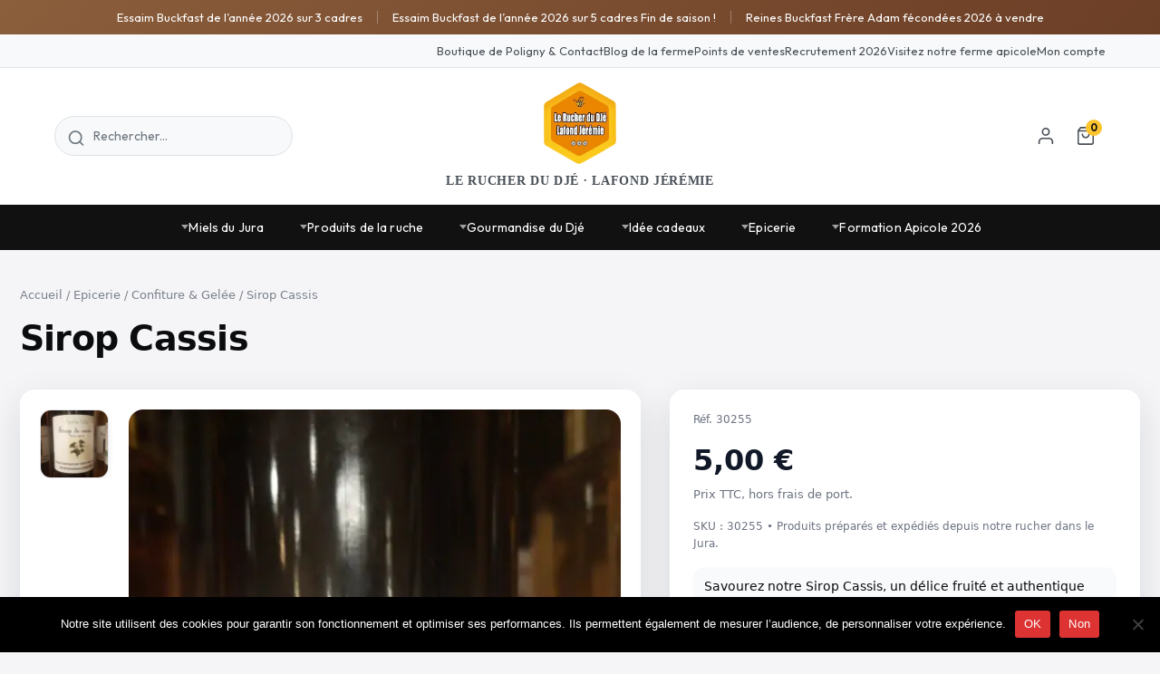

--- FILE ---
content_type: text/html; charset=UTF-8
request_url: https://miel-jura.com/produit/sirop-cassis/
body_size: 30906
content:

<!DOCTYPE html>
<html lang="fr-FR">
<head><meta name="description" content="Découvrez notre Sirop Cassis, un délice artisanal idéal pour vos boissons et desserts. Goût authentique et arômes riches au rendez-vous." />
  <meta charset="UTF-8">
  <meta name="viewport" content="width=device-width, initial-scale=1">
  <title>Savourez notre Sirop Cassis Authentique</title>
<meta name='robots' content='max-image-preview:large' />
<!-- Preconnect hints pour performance -->
<link rel="preconnect" href="https://fonts.googleapis.com">
<link rel="preconnect" href="https://fonts.gstatic.com" crossorigin>
<link rel="preconnect" href="https://cdn.jsdelivr.net" crossorigin>
<link rel="preload" href="https://fonts.googleapis.com/css2?family=Outfit:wght@400;700&display=swap" as="style">
<link rel='dns-prefetch' href='//widget.mondialrelay.com' />
<link rel='dns-prefetch' href='//cdn.jsdelivr.net' />
<link rel='dns-prefetch' href='//fonts.googleapis.com' />
<link rel="alternate" type="application/rss+xml" title="Miel du Jura, Reine et Essaim Buckfast - Le rucher du Djé &raquo; Sirop Cassis Flux des commentaires" href="https://miel-jura.com/produit/sirop-cassis/feed/" />
<meta property="og:image" content="https://miel-jura.com/wp-content/uploads/2023/12/IMG_20241216_161727179-576x1024.webp" />
<meta name="twitter:image" content="https://miel-jura.com/wp-content/uploads/2023/12/IMG_20241216_161727179-576x1024.webp" />
<meta name="twitter:card" content="summary_large_image" />
<style id='wp-img-auto-sizes-contain-inline-css' type='text/css'>
img:is([sizes=auto i],[sizes^="auto," i]){contain-intrinsic-size:3000px 1500px}
/*# sourceURL=wp-img-auto-sizes-contain-inline-css */
</style>
<style id='wp-block-library-inline-css' type='text/css'>
:root{--wp-block-synced-color:#7a00df;--wp-block-synced-color--rgb:122,0,223;--wp-bound-block-color:var(--wp-block-synced-color);--wp-editor-canvas-background:#ddd;--wp-admin-theme-color:#007cba;--wp-admin-theme-color--rgb:0,124,186;--wp-admin-theme-color-darker-10:#006ba1;--wp-admin-theme-color-darker-10--rgb:0,107,160.5;--wp-admin-theme-color-darker-20:#005a87;--wp-admin-theme-color-darker-20--rgb:0,90,135;--wp-admin-border-width-focus:2px}@media (min-resolution:192dpi){:root{--wp-admin-border-width-focus:1.5px}}.wp-element-button{cursor:pointer}:root .has-very-light-gray-background-color{background-color:#eee}:root .has-very-dark-gray-background-color{background-color:#313131}:root .has-very-light-gray-color{color:#eee}:root .has-very-dark-gray-color{color:#313131}:root .has-vivid-green-cyan-to-vivid-cyan-blue-gradient-background{background:linear-gradient(135deg,#00d084,#0693e3)}:root .has-purple-crush-gradient-background{background:linear-gradient(135deg,#34e2e4,#4721fb 50%,#ab1dfe)}:root .has-hazy-dawn-gradient-background{background:linear-gradient(135deg,#faaca8,#dad0ec)}:root .has-subdued-olive-gradient-background{background:linear-gradient(135deg,#fafae1,#67a671)}:root .has-atomic-cream-gradient-background{background:linear-gradient(135deg,#fdd79a,#004a59)}:root .has-nightshade-gradient-background{background:linear-gradient(135deg,#330968,#31cdcf)}:root .has-midnight-gradient-background{background:linear-gradient(135deg,#020381,#2874fc)}:root{--wp--preset--font-size--normal:16px;--wp--preset--font-size--huge:42px}.has-regular-font-size{font-size:1em}.has-larger-font-size{font-size:2.625em}.has-normal-font-size{font-size:var(--wp--preset--font-size--normal)}.has-huge-font-size{font-size:var(--wp--preset--font-size--huge)}.has-text-align-center{text-align:center}.has-text-align-left{text-align:left}.has-text-align-right{text-align:right}.has-fit-text{white-space:nowrap!important}#end-resizable-editor-section{display:none}.aligncenter{clear:both}.items-justified-left{justify-content:flex-start}.items-justified-center{justify-content:center}.items-justified-right{justify-content:flex-end}.items-justified-space-between{justify-content:space-between}.screen-reader-text{border:0;clip-path:inset(50%);height:1px;margin:-1px;overflow:hidden;padding:0;position:absolute;width:1px;word-wrap:normal!important}.screen-reader-text:focus{background-color:#ddd;clip-path:none;color:#444;display:block;font-size:1em;height:auto;left:5px;line-height:normal;padding:15px 23px 14px;text-decoration:none;top:5px;width:auto;z-index:100000}html :where(.has-border-color){border-style:solid}html :where([style*=border-top-color]){border-top-style:solid}html :where([style*=border-right-color]){border-right-style:solid}html :where([style*=border-bottom-color]){border-bottom-style:solid}html :where([style*=border-left-color]){border-left-style:solid}html :where([style*=border-width]){border-style:solid}html :where([style*=border-top-width]){border-top-style:solid}html :where([style*=border-right-width]){border-right-style:solid}html :where([style*=border-bottom-width]){border-bottom-style:solid}html :where([style*=border-left-width]){border-left-style:solid}html :where(img[class*=wp-image-]){height:auto;max-width:100%}:where(figure){margin:0 0 1em}html :where(.is-position-sticky){--wp-admin--admin-bar--position-offset:var(--wp-admin--admin-bar--height,0px)}@media screen and (max-width:600px){html :where(.is-position-sticky){--wp-admin--admin-bar--position-offset:0px}}

/*# sourceURL=wp-block-library-inline-css */
</style><link rel='stylesheet' id='wc-blocks-style-css' href='https://miel-jura.com/wp-content/plugins/woocommerce/assets/client/blocks/wc-blocks.css?ver=wc-10.4.3' type='text/css' media='all' />
<style id='global-styles-inline-css' type='text/css'>
:root{--wp--preset--aspect-ratio--square: 1;--wp--preset--aspect-ratio--4-3: 4/3;--wp--preset--aspect-ratio--3-4: 3/4;--wp--preset--aspect-ratio--3-2: 3/2;--wp--preset--aspect-ratio--2-3: 2/3;--wp--preset--aspect-ratio--16-9: 16/9;--wp--preset--aspect-ratio--9-16: 9/16;--wp--preset--color--black: #000000;--wp--preset--color--cyan-bluish-gray: #abb8c3;--wp--preset--color--white: #ffffff;--wp--preset--color--pale-pink: #f78da7;--wp--preset--color--vivid-red: #cf2e2e;--wp--preset--color--luminous-vivid-orange: #ff6900;--wp--preset--color--luminous-vivid-amber: #fcb900;--wp--preset--color--light-green-cyan: #7bdcb5;--wp--preset--color--vivid-green-cyan: #00d084;--wp--preset--color--pale-cyan-blue: #8ed1fc;--wp--preset--color--vivid-cyan-blue: #0693e3;--wp--preset--color--vivid-purple: #9b51e0;--wp--preset--gradient--vivid-cyan-blue-to-vivid-purple: linear-gradient(135deg,rgb(6,147,227) 0%,rgb(155,81,224) 100%);--wp--preset--gradient--light-green-cyan-to-vivid-green-cyan: linear-gradient(135deg,rgb(122,220,180) 0%,rgb(0,208,130) 100%);--wp--preset--gradient--luminous-vivid-amber-to-luminous-vivid-orange: linear-gradient(135deg,rgb(252,185,0) 0%,rgb(255,105,0) 100%);--wp--preset--gradient--luminous-vivid-orange-to-vivid-red: linear-gradient(135deg,rgb(255,105,0) 0%,rgb(207,46,46) 100%);--wp--preset--gradient--very-light-gray-to-cyan-bluish-gray: linear-gradient(135deg,rgb(238,238,238) 0%,rgb(169,184,195) 100%);--wp--preset--gradient--cool-to-warm-spectrum: linear-gradient(135deg,rgb(74,234,220) 0%,rgb(151,120,209) 20%,rgb(207,42,186) 40%,rgb(238,44,130) 60%,rgb(251,105,98) 80%,rgb(254,248,76) 100%);--wp--preset--gradient--blush-light-purple: linear-gradient(135deg,rgb(255,206,236) 0%,rgb(152,150,240) 100%);--wp--preset--gradient--blush-bordeaux: linear-gradient(135deg,rgb(254,205,165) 0%,rgb(254,45,45) 50%,rgb(107,0,62) 100%);--wp--preset--gradient--luminous-dusk: linear-gradient(135deg,rgb(255,203,112) 0%,rgb(199,81,192) 50%,rgb(65,88,208) 100%);--wp--preset--gradient--pale-ocean: linear-gradient(135deg,rgb(255,245,203) 0%,rgb(182,227,212) 50%,rgb(51,167,181) 100%);--wp--preset--gradient--electric-grass: linear-gradient(135deg,rgb(202,248,128) 0%,rgb(113,206,126) 100%);--wp--preset--gradient--midnight: linear-gradient(135deg,rgb(2,3,129) 0%,rgb(40,116,252) 100%);--wp--preset--font-size--small: 13px;--wp--preset--font-size--medium: 20px;--wp--preset--font-size--large: 36px;--wp--preset--font-size--x-large: 42px;--wp--preset--spacing--20: 0.44rem;--wp--preset--spacing--30: 0.67rem;--wp--preset--spacing--40: 1rem;--wp--preset--spacing--50: 1.5rem;--wp--preset--spacing--60: 2.25rem;--wp--preset--spacing--70: 3.38rem;--wp--preset--spacing--80: 5.06rem;--wp--preset--shadow--natural: 6px 6px 9px rgba(0, 0, 0, 0.2);--wp--preset--shadow--deep: 12px 12px 50px rgba(0, 0, 0, 0.4);--wp--preset--shadow--sharp: 6px 6px 0px rgba(0, 0, 0, 0.2);--wp--preset--shadow--outlined: 6px 6px 0px -3px rgb(255, 255, 255), 6px 6px rgb(0, 0, 0);--wp--preset--shadow--crisp: 6px 6px 0px rgb(0, 0, 0);}:where(.is-layout-flex){gap: 0.5em;}:where(.is-layout-grid){gap: 0.5em;}body .is-layout-flex{display: flex;}.is-layout-flex{flex-wrap: wrap;align-items: center;}.is-layout-flex > :is(*, div){margin: 0;}body .is-layout-grid{display: grid;}.is-layout-grid > :is(*, div){margin: 0;}:where(.wp-block-columns.is-layout-flex){gap: 2em;}:where(.wp-block-columns.is-layout-grid){gap: 2em;}:where(.wp-block-post-template.is-layout-flex){gap: 1.25em;}:where(.wp-block-post-template.is-layout-grid){gap: 1.25em;}.has-black-color{color: var(--wp--preset--color--black) !important;}.has-cyan-bluish-gray-color{color: var(--wp--preset--color--cyan-bluish-gray) !important;}.has-white-color{color: var(--wp--preset--color--white) !important;}.has-pale-pink-color{color: var(--wp--preset--color--pale-pink) !important;}.has-vivid-red-color{color: var(--wp--preset--color--vivid-red) !important;}.has-luminous-vivid-orange-color{color: var(--wp--preset--color--luminous-vivid-orange) !important;}.has-luminous-vivid-amber-color{color: var(--wp--preset--color--luminous-vivid-amber) !important;}.has-light-green-cyan-color{color: var(--wp--preset--color--light-green-cyan) !important;}.has-vivid-green-cyan-color{color: var(--wp--preset--color--vivid-green-cyan) !important;}.has-pale-cyan-blue-color{color: var(--wp--preset--color--pale-cyan-blue) !important;}.has-vivid-cyan-blue-color{color: var(--wp--preset--color--vivid-cyan-blue) !important;}.has-vivid-purple-color{color: var(--wp--preset--color--vivid-purple) !important;}.has-black-background-color{background-color: var(--wp--preset--color--black) !important;}.has-cyan-bluish-gray-background-color{background-color: var(--wp--preset--color--cyan-bluish-gray) !important;}.has-white-background-color{background-color: var(--wp--preset--color--white) !important;}.has-pale-pink-background-color{background-color: var(--wp--preset--color--pale-pink) !important;}.has-vivid-red-background-color{background-color: var(--wp--preset--color--vivid-red) !important;}.has-luminous-vivid-orange-background-color{background-color: var(--wp--preset--color--luminous-vivid-orange) !important;}.has-luminous-vivid-amber-background-color{background-color: var(--wp--preset--color--luminous-vivid-amber) !important;}.has-light-green-cyan-background-color{background-color: var(--wp--preset--color--light-green-cyan) !important;}.has-vivid-green-cyan-background-color{background-color: var(--wp--preset--color--vivid-green-cyan) !important;}.has-pale-cyan-blue-background-color{background-color: var(--wp--preset--color--pale-cyan-blue) !important;}.has-vivid-cyan-blue-background-color{background-color: var(--wp--preset--color--vivid-cyan-blue) !important;}.has-vivid-purple-background-color{background-color: var(--wp--preset--color--vivid-purple) !important;}.has-black-border-color{border-color: var(--wp--preset--color--black) !important;}.has-cyan-bluish-gray-border-color{border-color: var(--wp--preset--color--cyan-bluish-gray) !important;}.has-white-border-color{border-color: var(--wp--preset--color--white) !important;}.has-pale-pink-border-color{border-color: var(--wp--preset--color--pale-pink) !important;}.has-vivid-red-border-color{border-color: var(--wp--preset--color--vivid-red) !important;}.has-luminous-vivid-orange-border-color{border-color: var(--wp--preset--color--luminous-vivid-orange) !important;}.has-luminous-vivid-amber-border-color{border-color: var(--wp--preset--color--luminous-vivid-amber) !important;}.has-light-green-cyan-border-color{border-color: var(--wp--preset--color--light-green-cyan) !important;}.has-vivid-green-cyan-border-color{border-color: var(--wp--preset--color--vivid-green-cyan) !important;}.has-pale-cyan-blue-border-color{border-color: var(--wp--preset--color--pale-cyan-blue) !important;}.has-vivid-cyan-blue-border-color{border-color: var(--wp--preset--color--vivid-cyan-blue) !important;}.has-vivid-purple-border-color{border-color: var(--wp--preset--color--vivid-purple) !important;}.has-vivid-cyan-blue-to-vivid-purple-gradient-background{background: var(--wp--preset--gradient--vivid-cyan-blue-to-vivid-purple) !important;}.has-light-green-cyan-to-vivid-green-cyan-gradient-background{background: var(--wp--preset--gradient--light-green-cyan-to-vivid-green-cyan) !important;}.has-luminous-vivid-amber-to-luminous-vivid-orange-gradient-background{background: var(--wp--preset--gradient--luminous-vivid-amber-to-luminous-vivid-orange) !important;}.has-luminous-vivid-orange-to-vivid-red-gradient-background{background: var(--wp--preset--gradient--luminous-vivid-orange-to-vivid-red) !important;}.has-very-light-gray-to-cyan-bluish-gray-gradient-background{background: var(--wp--preset--gradient--very-light-gray-to-cyan-bluish-gray) !important;}.has-cool-to-warm-spectrum-gradient-background{background: var(--wp--preset--gradient--cool-to-warm-spectrum) !important;}.has-blush-light-purple-gradient-background{background: var(--wp--preset--gradient--blush-light-purple) !important;}.has-blush-bordeaux-gradient-background{background: var(--wp--preset--gradient--blush-bordeaux) !important;}.has-luminous-dusk-gradient-background{background: var(--wp--preset--gradient--luminous-dusk) !important;}.has-pale-ocean-gradient-background{background: var(--wp--preset--gradient--pale-ocean) !important;}.has-electric-grass-gradient-background{background: var(--wp--preset--gradient--electric-grass) !important;}.has-midnight-gradient-background{background: var(--wp--preset--gradient--midnight) !important;}.has-small-font-size{font-size: var(--wp--preset--font-size--small) !important;}.has-medium-font-size{font-size: var(--wp--preset--font-size--medium) !important;}.has-large-font-size{font-size: var(--wp--preset--font-size--large) !important;}.has-x-large-font-size{font-size: var(--wp--preset--font-size--x-large) !important;}
/*# sourceURL=global-styles-inline-css */
</style>

<style id='classic-theme-styles-inline-css' type='text/css'>
/*! This file is auto-generated */
.wp-block-button__link{color:#fff;background-color:#32373c;border-radius:9999px;box-shadow:none;text-decoration:none;padding:calc(.667em + 2px) calc(1.333em + 2px);font-size:1.125em}.wp-block-file__button{background:#32373c;color:#fff;text-decoration:none}
/*# sourceURL=/wp-includes/css/classic-themes.min.css */
</style>
<link rel='stylesheet' id='contact-form-7-css' href='https://miel-jura.com/wp-content/plugins/contact-form-7/includes/css/styles.css?ver=6.1.4' type='text/css' media='all' />
<link rel='stylesheet' id='cookie-notice-front-css' href='https://miel-jura.com/wp-content/plugins/cookie-notice/css/front.min.css?ver=2.5.11' type='text/css' media='all' />
<link rel='stylesheet' id='clr-styles-css' href='https://miel-jura.com/wp-content/plugins/custom-login-registration/css/custom-login-registration.css?ver=6.9' type='text/css' media='all' />
<link rel='stylesheet' id='rucher-home-bloc-css' href='https://miel-jura.com/wp-content/plugins/rucher-home-bloc/assets/rucher-home-bloc.css?ver=2.0.0' type='text/css' media='all' />
<link rel='stylesheet' id='woocommerce-layout-css' href='https://miel-jura.com/wp-content/plugins/woocommerce/assets/css/woocommerce-layout.css?ver=10.4.3' type='text/css' media='all' />
<link rel='stylesheet' id='woocommerce-smallscreen-css' href='https://miel-jura.com/wp-content/plugins/woocommerce/assets/css/woocommerce-smallscreen.css?ver=10.4.3' type='text/css' media='only screen and (max-width: 768px)' />
<link rel='stylesheet' id='woocommerce-general-css' href='https://miel-jura.com/wp-content/plugins/woocommerce/assets/css/woocommerce.css?ver=10.4.3' type='text/css' media='all' />
<style id='woocommerce-inline-inline-css' type='text/css'>
.woocommerce form .form-row .required { visibility: visible; }
/*# sourceURL=woocommerce-inline-inline-css */
</style>
<link rel='stylesheet' id='newsletter-css' href='https://miel-jura.com/wp-content/plugins/newsletter/style.css?ver=9.1.2' type='text/css' media='print' onload="this.media='all'" />
<noscript><link rel="stylesheet" href="https://miel-jura.com/wp-content/plugins/newsletter/style.css?ver=9.1.2"></noscript><link rel='stylesheet' id='google-fonts-outfit-css' href='https://fonts.googleapis.com/css2?family=Outfit:wght@400;700&#038;display=swap' type='text/css' media='all' />
<link rel='stylesheet' id='bootstrap-css-css' href='https://cdn.jsdelivr.net/npm/bootstrap@5.3.3/dist/css/bootstrap.min.css?ver=5.3.3' type='text/css' media='all' />
<link rel='stylesheet' id='bootstrap-icons-css' href='https://cdn.jsdelivr.net/npm/bootstrap-icons@1.11.3/font/bootstrap-icons.css?ver=1.11.3' type='text/css' media='print' onload="this.media='all'" />
<noscript><link rel="stylesheet" href="https://cdn.jsdelivr.net/npm/bootstrap-icons@1.11.3/font/bootstrap-icons.css?ver=1.11.3"></noscript><link rel='stylesheet' id='theme-style-css' href='https://miel-jura.com/wp-content/themes/tmpdje/style.css?ver=1769780817' type='text/css' media='all' />
<script type="text/javascript" id="cookie-notice-front-js-before">
/* <![CDATA[ */
var cnArgs = {"ajaxUrl":"https:\/\/miel-jura.com\/wp-admin\/admin-ajax.php","nonce":"c0ff728e80","hideEffect":"fade","position":"bottom","onScroll":false,"onScrollOffset":100,"onClick":false,"cookieName":"cookie_notice_accepted","cookieTime":2592000,"cookieTimeRejected":2592000,"globalCookie":false,"redirection":false,"cache":false,"revokeCookies":false,"revokeCookiesOpt":"automatic"};

//# sourceURL=cookie-notice-front-js-before
/* ]]> */
</script>
<script type="text/javascript" src="https://miel-jura.com/wp-content/plugins/cookie-notice/js/front.min.js?ver=2.5.11" id="cookie-notice-front-js"></script>
<script type="text/javascript" src="https://miel-jura.com/wp-includes/js/jquery/jquery.min.js?ver=3.7.1" id="jquery-core-js"></script>
<script type="text/javascript" src="https://miel-jura.com/wp-includes/js/jquery/jquery-migrate.min.js?ver=3.4.1" id="jquery-migrate-js"></script>
<script type="text/javascript" src="https://miel-jura.com/wp-content/plugins/woocommerce/assets/js/jquery-blockui/jquery.blockUI.min.js?ver=2.7.0-wc.10.4.3" id="wc-jquery-blockui-js" defer="defer" data-wp-strategy="defer"></script>
<script type="text/javascript" id="wc-add-to-cart-js-extra">
/* <![CDATA[ */
var wc_add_to_cart_params = {"ajax_url":"/wp-admin/admin-ajax.php","wc_ajax_url":"/?wc-ajax=%%endpoint%%","i18n_view_cart":"Voir le panier","cart_url":"https://miel-jura.com/shop/panier-2/","is_cart":"","cart_redirect_after_add":"yes"};
//# sourceURL=wc-add-to-cart-js-extra
/* ]]> */
</script>
<script type="text/javascript" src="https://miel-jura.com/wp-content/plugins/woocommerce/assets/js/frontend/add-to-cart.min.js?ver=10.4.3" id="wc-add-to-cart-js" defer="defer" data-wp-strategy="defer"></script>
<script type="text/javascript" id="wc-single-product-js-extra">
/* <![CDATA[ */
var wc_single_product_params = {"i18n_required_rating_text":"Veuillez s\u00e9lectionner une note","i18n_rating_options":["1\u00a0\u00e9toile sur 5","2\u00a0\u00e9toiles sur 5","3\u00a0\u00e9toiles sur 5","4\u00a0\u00e9toiles sur 5","5\u00a0\u00e9toiles sur 5"],"i18n_product_gallery_trigger_text":"Voir la galerie d\u2019images en plein \u00e9cran","review_rating_required":"yes","flexslider":{"rtl":false,"animation":"slide","smoothHeight":true,"directionNav":false,"controlNav":"thumbnails","slideshow":false,"animationSpeed":500,"animationLoop":false,"allowOneSlide":false},"zoom_enabled":"","zoom_options":[],"photoswipe_enabled":"","photoswipe_options":{"shareEl":false,"closeOnScroll":false,"history":false,"hideAnimationDuration":0,"showAnimationDuration":0},"flexslider_enabled":""};
//# sourceURL=wc-single-product-js-extra
/* ]]> */
</script>
<script type="text/javascript" src="https://miel-jura.com/wp-content/plugins/woocommerce/assets/js/frontend/single-product.min.js?ver=10.4.3" id="wc-single-product-js" defer="defer" data-wp-strategy="defer"></script>
<script type="text/javascript" src="https://miel-jura.com/wp-content/plugins/woocommerce/assets/js/js-cookie/js.cookie.min.js?ver=2.1.4-wc.10.4.3" id="wc-js-cookie-js" defer="defer" data-wp-strategy="defer"></script>
<script type="text/javascript" id="woocommerce-js-extra">
/* <![CDATA[ */
var woocommerce_params = {"ajax_url":"/wp-admin/admin-ajax.php","wc_ajax_url":"/?wc-ajax=%%endpoint%%","i18n_password_show":"Afficher le mot de passe","i18n_password_hide":"Masquer le mot de passe"};
//# sourceURL=woocommerce-js-extra
/* ]]> */
</script>
<script type="text/javascript" src="https://miel-jura.com/wp-content/plugins/woocommerce/assets/js/frontend/woocommerce.min.js?ver=10.4.3" id="woocommerce-js" defer="defer" data-wp-strategy="defer"></script>
<link rel="canonical" href="https://miel-jura.com/produit/sirop-cassis/" />
<meta name="ti-site-data" content="eyJyIjoiMTowITc6MSEzMDoxIiwibyI6Imh0dHBzOlwvXC9taWVsLWp1cmEuY29tXC93cC1hZG1pblwvYWRtaW4tYWpheC5waHA/YWN0aW9uPXRpX29ubGluZV91c2Vyc19nb29nbGUmYW1wO3A9JTJGcHJvZHVpdCUyRnNpcm9wLWNhc3NpcyUyRiZhbXA7X3dwbm9uY2U9MDZiYmY3MGQzMyJ9" />
<script type="application/ld+json">{"@context":"https:\/\/schema.org","@type":"BreadcrumbList","itemListElement":[{"@type":"ListItem","position":1,"name":"Accueil","item":"https:\/\/miel-jura.com\/"},{"@type":"ListItem","position":2,"name":"Epicerie","item":"https:\/\/miel-jura.com\/epicerie\/"},{"@type":"ListItem","position":3,"name":"Confiture &amp; Gel\u00e9e","item":"https:\/\/miel-jura.com\/confiture-gelee\/"},{"@type":"ListItem","position":4,"name":"Sirop Cassis","item":"https:\/\/miel-jura.com\/produit\/sirop-cassis\/"}]}</script>
	<noscript><style>.woocommerce-product-gallery{ opacity: 1 !important; }</style></noscript>
	<link rel="icon" href="https://miel-jura.com/wp-content/uploads/2023/01/cropped-logo1-32x32.webp" sizes="32x32" />
<link rel="icon" href="https://miel-jura.com/wp-content/uploads/2023/01/cropped-logo1-192x192.webp" sizes="192x192" />
<link rel="apple-touch-icon" href="https://miel-jura.com/wp-content/uploads/2023/01/cropped-logo1-180x180.webp" />
<meta name="msapplication-TileImage" content="https://miel-jura.com/wp-content/uploads/2023/01/cropped-logo1-270x270.webp" />
		<style type="text/css" id="wp-custom-css">
			.page-template-full-width .site-content {
width:100%;
}
.home .has-text-align-center {
    max-width: none;
}

html, body {
  overflow-x: hidden;
  max-width: 100%;
}

* {
  max-width: 100%;
}

img {
  height: auto;
}

/* Fix overflow horizontal mobile */
* {
  box-sizing: border-box;
}

video, iframe {
  max-width: 100%;
  height: auto;
}

@media (max-width: 768px) {
  .container, .site-content, .entry-content, .woocommerce {
    overflow-x: hidden;
    padding-left: 15px;
    padding-right: 15px;
  }
}
@media (max-width: 768px) {
  .hide-on-mobile {
    display: none !important;
  }
}
		</style>
		</head>

<body class="wp-singular product-template-default single single-product postid-30255 wp-custom-logo wp-theme-tmpdje theme-tmpdje cookies-not-set sp-easy-accordion-enabled woocommerce woocommerce-page woocommerce-no-js">

<!-- ===== HEADER ===== -->
<header class="rdj-header" id="rdj-header">

    <!-- TOP BAR (Élevage) - Desktop only -->
  <div class="rdj-topbar">
    <div class="rdj-container rdj-topbar-inner">
      <ul id="menu-elevage" class="rdj-topbar-menu"><li id="menu-item-38375" class="menu-item menu-item-type-post_type menu-item-object-product menu-item-38375"><a href="https://miel-jura.com/produit/essaim-buckfast-de-lannee-2026-sur-3-cadres/">Essaim Buckfast de l’année 2026 sur 3 cadres</a></li>
<li id="menu-item-38376" class="menu-item menu-item-type-post_type menu-item-object-product menu-item-38376"><a href="https://miel-jura.com/produit/essaim-buckfast-de-lannee-2026-sur-5-cadres-fin-de-saison/">Essaim Buckfast de l’année 2026 sur 5 cadres Fin de saison !</a></li>
<li id="menu-item-38377" class="menu-item menu-item-type-post_type menu-item-object-product menu-item-38377"><a href="https://miel-jura.com/produit/reines-buckfast-frere-adam-fecondees-2026/">Reines Buckfast Frère Adam fécondées 2026 à vendre</a></li>
</ul>    </div>
  </div>

  <!-- UTILITY BAR - Desktop only -->
  <div class="rdj-utilitybar">
    <div class="rdj-container rdj-utilitybar-inner">
      <ul id="menu-infos" class="rdj-utility-menu"><li id="menu-item-29310" class="menu-item menu-item-type-custom menu-item-object-custom menu-item-29310"><a href="https://miel-jura.com/nouvelle-boutique-a-poligny/">Boutique de Poligny &#038; Contact</a></li>
<li id="menu-item-37677" class="menu-item menu-item-type-post_type menu-item-object-page menu-item-37677"><a href="https://miel-jura.com/tous-notre-blog/">Blog de la ferme</a></li>
<li id="menu-item-37538" class="menu-item menu-item-type-post_type menu-item-object-page menu-item-37538"><a href="https://miel-jura.com/qui-sommes-nous/points-de-ventes/">Points de ventes</a></li>
<li id="menu-item-38276" class="menu-item menu-item-type-post_type menu-item-object-page menu-item-38276"><a href="https://miel-jura.com/recrutement-2026-notre-equipe-et-offres-demploi/">Recrutement 2026</a></li>
<li id="menu-item-29308" class="menu-item menu-item-type-post_type menu-item-object-page menu-item-29308"><a href="https://miel-jura.com/qui-sommes-nous/visite/">Visitez notre ferme apicole</a></li>
<li id="menu-item-38515" class="menu-item menu-item-type-post_type menu-item-object-page menu-item-38515"><a href="https://miel-jura.com/shop/compte/">Mon compte</a></li>
</ul>    </div>
  </div>
  
  <!-- BRAND ROW -->
  <div class="rdj-container">
    <div class="rdj-brand-row">

      <!-- Left: Search (desktop) -->
      <div class="rdj-brand-left">
        <form class="rdj-search-desktop" role="search" method="get" action="https://miel-jura.com/">
          <span class="search-icon">
            <svg viewBox="0 0 24 24" fill="none" stroke="currentColor" stroke-width="2" stroke-linecap="round" stroke-linejoin="round">
              <circle cx="11" cy="11" r="8"></circle>
              <path d="m21 21-4.35-4.35"></path>
            </svg>
          </span>
          <input type="search" name="s" placeholder="Rechercher..." value="">
                      <input type="hidden" name="post_type" value="product">
                  </form>
      </div>

      <!-- Center: Logo -->
      <div class="rdj-brand-center">
        <a href="https://miel-jura.com/">
          <img
            src="https://miel-jura.com/wp-content/themes/tmpdje/img/logo.webp"
            alt="Le Rucher du Djé - Miel du Jura et élevage de reines Buckfast"
            width="150"
            height="150"
            loading="eager"
          >
        </a>
        <p class="rdj-brand-name">Le Rucher du Djé · Lafond Jérémie</p>
      </div>

      <!-- Right: Actions (desktop) -->
      <div class="rdj-brand-right">
        <div class="rdj-header-actions">
          <a href="https://miel-jura.com/shop/compte/" class="rdj-header-action" aria-label="Mon compte">
            <svg viewBox="0 0 24 24" fill="none" stroke="currentColor" stroke-width="1.8" stroke-linecap="round" stroke-linejoin="round">
              <path d="M20 21v-2a4 4 0 0 0-4-4H8a4 4 0 0 0-4 4v2"></path>
              <circle cx="12" cy="7" r="4"></circle>
            </svg>
          </a>

          <a href="https://miel-jura.com/shop/panier-2/" class="rdj-header-action" aria-label="Panier">
            <svg viewBox="0 0 24 24" fill="none" stroke="currentColor" stroke-width="1.8" stroke-linecap="round" stroke-linejoin="round">
              <path d="M6 2L3 6v14a2 2 0 0 0 2 2h14a2 2 0 0 0 2-2V6l-3-4z"></path>
              <line x1="3" y1="6" x2="21" y2="6"></line>
              <path d="M16 10a4 4 0 0 1-8 0"></path>
            </svg>
                          <span class="rdj-cart-badge">0</span>
                      </a>
        </div>
      </div>

    </div>
  </div>

    <!-- MAIN NAVIGATION - Desktop only -->
  <nav class="rdj-mainnav" aria-label="Navigation principale">
    <div class="rdj-container rdj-mainnav-inner">
      <ul id="rdj-primary-menu" class="rdj-nav-menu"><li id="menu-item-29549" class="menu-item menu-item-type-taxonomy menu-item-object-product_cat menu-item-has-children menu-item-29549"><a href="https://miel-jura.com/miel-jura/">Miels du Jura</a>
<ul class="sub-menu">
	<li id="menu-item-37292" class="menu-item menu-item-type-post_type menu-item-object-product menu-item-37292"><a href="https://miel-jura.com/miel-d-acacia/">Miel d’Acacia</a></li>
	<li id="menu-item-27050" class="menu-item menu-item-type-post_type menu-item-object-product menu-item-27050"><a href="https://miel-jura.com/miel-de-sapin/">Miel de sapin du Jura</a></li>
	<li id="menu-item-26031" class="menu-item menu-item-type-post_type menu-item-object-product menu-item-26031"><a href="https://miel-jura.com/miel-montagne/">Miel de montagne</a></li>
	<li id="menu-item-26049" class="menu-item menu-item-type-post_type menu-item-object-product menu-item-26049"><a href="https://miel-jura.com/miel-de-foret/">Miel de Forêt</a></li>
	<li id="menu-item-26050" class="menu-item menu-item-type-post_type menu-item-object-product menu-item-26050"><a href="https://miel-jura.com/miel-de-printemps/">Miel de printemps</a></li>
	<li id="menu-item-26036" class="menu-item menu-item-type-post_type menu-item-object-product menu-item-26036"><a href="https://miel-jura.com/miel-de-fleurs/">Miel de Fleurs d’été</a></li>
	<li id="menu-item-26041" class="menu-item menu-item-type-post_type menu-item-object-product menu-item-26041"><a href="https://miel-jura.com/miel-de-tilleul/">Miel de Tilleul</a></li>
	<li id="menu-item-30748" class="menu-item menu-item-type-taxonomy menu-item-object-product_cat menu-item-30748"><a href="https://miel-jura.com/coffret-de-miel/">Coffret de miel</a></li>
</ul>
</li>
<li id="menu-item-25440" class="menu-item menu-item-type-taxonomy menu-item-object-product_cat menu-item-has-children menu-item-25440"><a href="https://miel-jura.com/produits-de-la-ruche/">Produits de la ruche</a>
<ul class="sub-menu">
	<li id="menu-item-33011" class="menu-item menu-item-type-taxonomy menu-item-object-product_cat menu-item-33011"><a href="https://miel-jura.com/gelee-royale/">Gelée royale</a></li>
	<li id="menu-item-37378" class="menu-item menu-item-type-post_type menu-item-object-product menu-item-37378"><a href="https://miel-jura.com/pollen-frais-de-printemps/">Pollen frais</a></li>
	<li id="menu-item-25441" class="menu-item menu-item-type-taxonomy menu-item-object-product_cat menu-item-25441"><a href="https://miel-jura.com/propolis/">Propolis</a></li>
</ul>
</li>
<li id="menu-item-25432" class="menu-item menu-item-type-taxonomy menu-item-object-product_cat menu-item-has-children menu-item-25432"><a href="https://miel-jura.com/gourmandises/">Gourmandise du Djé</a>
<ul class="sub-menu">
	<li id="menu-item-25434" class="menu-item menu-item-type-taxonomy menu-item-object-product_cat menu-item-25434"><a href="https://miel-jura.com/pain-depices/">Pain d&#8217;épices</a></li>
	<li id="menu-item-25433" class="menu-item menu-item-type-taxonomy menu-item-object-product_cat menu-item-25433"><a href="https://miel-jura.com/nougats/">Nougats</a></li>
	<li id="menu-item-25436" class="menu-item menu-item-type-post_type menu-item-object-product menu-item-25436"><a href="https://miel-jura.com/produit/bonbons-au-miel-traditionnel/">Bonbons au Miel traditionnel</a></li>
	<li id="menu-item-25438" class="menu-item menu-item-type-post_type menu-item-object-product menu-item-25438"><a href="https://miel-jura.com/produit/pate-a-tartiner-miel-et-noisettes/">Pâte à tartiner Miel et Noisettes</a></li>
</ul>
</li>
<li id="menu-item-36851" class="menu-item menu-item-type-custom menu-item-object-custom menu-item-has-children menu-item-36851"><a href="#">Idée cadeaux</a>
<ul class="sub-menu">
	<li id="menu-item-37780" class="menu-item menu-item-type-taxonomy menu-item-object-product_cat menu-item-37780"><a href="https://miel-jura.com/parrainer-des-abeilles/">Parrainer des abeilles</a></li>
	<li id="menu-item-37689" class="menu-item menu-item-type-post_type menu-item-object-product menu-item-37689"><a href="https://miel-jura.com/produit/pot-de-miel-personnalise-125-g-evenements-entreprises/">Pot de miel personnalisé</a></li>
	<li id="menu-item-37418" class="menu-item menu-item-type-taxonomy menu-item-object-product_cat menu-item-37418"><a href="https://miel-jura.com/savon-et-soins/">Savon et soins</a></li>
	<li id="menu-item-36855" class="menu-item menu-item-type-taxonomy menu-item-object-product_cat menu-item-36855"><a href="https://miel-jura.com/bougie/">Bougie</a></li>
	<li id="menu-item-25437" class="menu-item menu-item-type-taxonomy menu-item-object-product_cat menu-item-25437"><a href="https://miel-jura.com/hydromel-biere/">Hydromel, Bière &amp; Spiritueux</a></li>
</ul>
</li>
<li id="menu-item-36852" class="menu-item menu-item-type-taxonomy menu-item-object-product_cat current-product-ancestor current-menu-parent current-product-parent menu-item-has-children menu-item-36852"><a href="https://miel-jura.com/epicerie/">Epicerie</a>
<ul class="sub-menu">
	<li id="menu-item-36853" class="menu-item menu-item-type-taxonomy menu-item-object-product_cat current-product-ancestor current-menu-parent current-product-parent menu-item-36853"><a href="https://miel-jura.com/confiture-gelee/">Confiture &amp; Gelée</a></li>
	<li id="menu-item-37071" class="menu-item menu-item-type-taxonomy menu-item-object-product_cat current-product-ancestor current-menu-parent current-product-parent menu-item-37071"><a href="https://miel-jura.com/sirop/">Sirop</a></li>
	<li id="menu-item-36854" class="menu-item menu-item-type-taxonomy menu-item-object-product_cat menu-item-36854"><a href="https://miel-jura.com/tisane-infusion-the/">Tisane, infusion &amp; thé</a></li>
</ul>
</li>
<li id="menu-item-38598" class="menu-item menu-item-type-custom menu-item-object-custom menu-item-has-children menu-item-38598"><a href="#">Formation Apicole 2026</a>
<ul class="sub-menu">
	<li id="menu-item-37756" class="menu-item menu-item-type-post_type menu-item-object-product menu-item-37756"><a href="https://miel-jura.com/produit/cours-dapiculture-initiation-et-pratique-a-lapiculture-2026-rucher-ecole/">Rucher école 2026</a></li>
	<li id="menu-item-38599" class="menu-item menu-item-type-post_type menu-item-object-product menu-item-38599"><a href="https://miel-jura.com/produit/formation-apicole-maitriser-lelevage-de-reines/">Formation apicole – Maîtriser l’élevage de reines</a></li>
</ul>
</li>
</ul>    </div>
  </nav>
  
</header>


<main id="content" class="site-content">
<!-- Contenu de la page -->
<style>
:root{
  --text:#0b0c0d;
  --muted:#7a808b;
  --border:#e4e5ea;
  --accent:#ffb400;          /* miel / call-to-action */
  --accent-soft:#fff7df;
  --bg:#f5f5f7;

  --panel:#ffffff;
  --panelText:#111827;
  --panelMut:#6b7280;

  --radius:16px;
  --shadow-soft:0 14px 40px rgba(15,23,42,.12);

  --left-pad-x: 32px;
}

*{box-sizing:border-box}
body .product-pills{
  background:var(--bg);
  color:var(--text);
  font-family:system-ui,-apple-system,BlinkMacSystemFont,"Segoe UI",sans-serif;
}
.product-pills .container{
  max-width:1320px;
  margin:0 auto;
  padding:40px 22px 52px;
}

/* Breadcrumbs */
.breadcrumbs{
  font-size:13px;
  color:var(--muted);
  margin-bottom:16px;
}
.breadcrumbs a{
  color:inherit;
  text-decoration:none;
}
.breadcrumbs a:hover{text-decoration:underline}

/* Titre / méta */
.h1{
  font-size:clamp(30px,3vw,40px);
  line-height:1.15;
  margin:0 0 8px;
  font-weight:700;
  letter-spacing:-.02em;
}
.product-meta{
  display:flex;
  flex-wrap:wrap;
  align-items:center;
  gap:.75rem;
  font-size:14px;
  color:var(--muted);
}
.product-meta .brand{
  font-weight:600;
  font-size:14px;
}
.product-meta .separator{
  color:#c0c4cf;
}

/* Badge avis */
.product-meta .review-badge{
  display:inline-flex;
  align-items:center;
  gap:6px;
  background:var(--accent-soft);
  color:#8b6500;
  font-size:13px;
  padding:4px 10px;
  border-radius:999px;
  line-height:1.4;
  font-weight:600;
}
.product-meta .review-badge .star{
  font-size:16px;
}

/* Layout split */
.grid{
  display:grid;
  gap:32px;
}
.grid--product{
  grid-template-columns:minmax(0,1.45fr) minmax(0,1.1fr);
  align-items:flex-start;
  margin-top:26px;
}
@media (max-width: 980px){
  .grid--product{
    grid-template-columns:1fr;
  }
}

/* Panneaux gauche / droit */
.left,
.right{
  border-radius:var(--radius);
  background:var(--panel);
  box-shadow:var(--shadow-soft);
  overflow:hidden;
}
.left{
  padding:22px 22px 24px;
}
.right{
  padding:0;
  color:var(--panelText);
  position:relative;
}

/* Galerie ******************************************************************** */
.gallery{
  display:grid;
  grid-template-columns:80px minmax(0,1fr);
  gap:18px;
  align-items:start;
}
@media (max-width: 720px){
  .gallery{
    grid-template-columns:1fr;
    gap:12px;
  }
}

/* Colonne de vignettes : 4 visibles + scroll */
.gallery__thumbs{
  display:flex;
  flex-direction:column;
  gap:10px;
  max-height:calc(4 * 90px + 3 * 10px);
  overflow-y:auto;
  -webkit-overflow-scrolling:touch;
  padding-right:4px;
}
.gallery__thumbs a{
  border-radius:12px;
  overflow:hidden;
  border:1px solid var(--border);
  background:#fff;
  box-shadow:0 4px 12px rgba(15,23,42,.06);
  width:100%;
  aspect-ratio:1 / 1;
}
.gallery__thumbs img{
  display:block;
  width:100%;
  height:100%;
  object-fit:cover;
}

/* Image principale */
.gallery__main{
  border-radius:16px;
  overflow:hidden;
  background:#fff;
}
.gallery__main img{
  display:block;
  width:100%;
  height:auto;
}

/* BUY PANEL ****************************************************************** */
.buy-panel{
  min-height:100%;
  position:relative;
}
@media (min-width: 981px){
  .buy-panel{
    position:sticky;
    top:96px;
  }
}
.buy-panel__content{
  position:relative;
  z-index:2;
  padding:24px 26px 24px;
}
.buy-panel.has-bg{
  background:#0d0f12;
  color:#f9fafb;
}
.buy-panel.has-bg .buy-panel__content{
  background:linear-gradient(180deg,rgba(0,0,0,.55) 0,rgba(0,0,0,.85) 70%);
}
.buy-panel.has-bg::before{
  content:"";
  position:absolute;
  inset:0;
  background-image:var(--buy-bg);
  background-size:cover;
  background-position:left var(--left-pad-x) center;
  opacity:.55;
  filter:blur(4px);
  transform:scale(1.04);
  z-index:0;
}

/* Infos haut du panneau */
.buy-panel__top-line{
  display:flex;
  justify-content:space-between;
  align-items:flex-start;
  gap:12px;
  margin-bottom:10px;
  font-size:14px;
  color:var(--panelMut);
}
.buy-panel__top-line .brand{
  font-weight:600;
}

/* Prix + stock */
.price{
  font-size:32px;
  font-weight:700;
  margin:4px 0 2px;
}

/* ✅ LIGNE DE DATE DE FIN DE PROMO SOUS LE PRIX */
.promo-deadline{
  font-size:14px;
  font-weight:700;
  margin:0 0 10px;
  color:#b91c1c;  /* rouge doux */
}
.promo-deadline strong{
  font-weight:900;
}

/* Sous-texte */
.buy-panel__subprice{
  font-size:13px;
  color:var(--panelMut);
  margin-bottom:16px;
}
.buy-panel__stock{
  display:flex;
  align-items:center;
  gap:8px;
  font-size:13px;
  margin-bottom:10px;
}
.buy-panel__stock-dot{
  width:10px;
  height:10px;
  border-radius:999px;
  background:#16a34a;
}

/* Variations (pills) */
.panel-row{margin:14px 0;}
.panel-row label{
  display:block;
  font-size:13px;
  font-weight:600;
  color:var(--panelMut);
  margin-bottom:6px;
}
.pills{
  display:flex;
  flex-wrap:wrap;
  gap:10px;
}
.pill{
  display:inline-flex;
  align-items:center;
  gap:8px;
  padding:8px 14px;
  border-radius:999px;
  border:1px solid #d1d5db;
  background:#f9fafb;
  color:#111827;
  cursor:pointer;
  font-size:14px;
  transition:all .15s ease;
}
.pill[aria-pressed="true"],
.pill.is-active{
  background:var(--accent);
  border-color:var(--accent);
  color:#111827;
}
.pill[aria-disabled="true"]{
  opacity:.5;
  cursor:not-allowed;
}
.pill input{display:none}

/* Cache selects natifs + swatches plugins */
.variations.pills-ready select{display:none !important}
.variations_form.pills-init .variation-swatch.btn-group.flex-wrap.mb-3{display:none !important}
.variations_form.pills-init .variable-items-wrapper,
.variations_form.pills-init .wvs-archive-variation-wrapper,
.variations_form.pills-init .swatch,
.variations_form.pills-init .swatch-wrapper,
.variations_form.pills-init .swatchly-variation-wrapper{display:none !important}

/* Qté + bouton ATC */
.qty-wrap{
  display:flex;
  align-items:center;
  gap:10px;
}
.qty-wrap .qty{
  max-width:90px;
  padding:10px 10px;
  border-radius:999px;
  border:1px solid #d1d5db;
  background:#f9fafb;
  color:#111827;
  text-align:center;
}
.qty-wrap button{
  width:34px;
  height:34px;
  border-radius:999px;
  border:1px solid #d1d5db;
  background:#ffffff;
  color:#111827;
  font-size:18px;
  line-height:1;
  cursor:pointer;
}
.qty-wrap button:hover{
  background:#f3f4f6;
}

.add-to-cart{
  display:block;
  width:100%;
  margin-top:14px;
  padding:13px 18px;
  border-radius:999px;
  border:none;
  background:var(--accent);
  color:#111827;
  font-weight:700;
  font-size:15px;
  cursor:pointer;
  transition:transform .12s ease, box-shadow .12s ease, background .12s ease;
  box-shadow:0 12px 25px rgba(148,94,0,.35);
}
.add-to-cart:hover{
  background:#ffc43a;
  transform:translateY(-1px);
}
.add-to-cart:active{
  transform:translateY(0);
  box-shadow:0 6px 14px rgba(148,94,0,.25);
}

/* Micro infos sous le bouton */
.buy-panel__meta{
  font-size:12px;
  color:var(--panelMut);
  margin-top:10px;
}
.buy-panel__short{
  margin-top:16px;
  font-size:14px;
  line-height:1.65;
  color:var(--panelMut);
  background:#f9fafb;
  border-radius:12px;
  padding:10px 12px;
}

/* Lignes de réassurance */
.buy-panel__trust{
  margin-top:18px;
  padding-top:14px;
  border-top:1px dashed #e5e7eb;
  display:flex;
  flex-wrap:wrap;
  gap:12px 24px;
  font-size:12px;
  color:var(--panelMut);
}
.buy-panel__trust-item{
  display:flex;
  align-items:center;
  gap:8px;
}
.buy-panel__trust-icon{
  width:18px;
  height:18px;
  border-radius:999px;
  background:var(--accent-soft);
  display:flex;
  align-items:center;
  justify-content:center;
  font-size:11px;
}

/* Sections sous le split **************************************************** */
.section{
  padding:34px 22px;
  border-top:1px solid var(--border);
  max-width:1320px;
  margin:0 auto;
  background:#ffffff;
  border-radius:0 0 var(--radius) var(--radius);
}
.section:first-of-type{
  border-top:none;
  border-radius:var(--radius);
}
.h2{
  font-size:22px;
  margin:0 0 14px;
  font-weight:700;
}
.p{
  font-size:16px;
  line-height:1.75;
  color:#15171a;
}
.table{
  width:100%;
  border-collapse:collapse;
}
.table th,
.table td{
  border-bottom:1px solid var(--border);
  padding:9px 6px;
  text-align:left;
  font-size:14px;
}

/* BANDEAU STYLE “MODERN COLOR” ********************************************** */
.story-band{
  max-width:1320px;
  margin:40px auto 10px;
  border-radius:var(--radius);
  overflow:hidden;
  display:grid;
  grid-template-columns:minmax(0,1.1fr) minmax(0,1.9fr);
  height:320px;
  background:#f5f5f3;
  box-shadow:var(--shadow-soft);
}
.story-band__left{
  display:flex;
  align-items:center;
  justify-content:center;
}
.story-band__panel{
  background:#ffffff;
  border:8px solid #c5cf96;
  padding:26px 30px;
  margin:26px;
  max-height:100%;
  overflow:hidden;
  display:flex;
  flex-direction:column;
  justify-content:center;
}
.story-band__title{
  font-size:24px;
  font-weight:700;
  color:#4a5a35;
  margin:0 0 10px;
}
.story-band__text{
  font-size:15px;
  line-height:1.7;
  color:#4b5563;
  margin:0 0 18px;

  display:-webkit-box;
  -webkit-line-clamp:4;
  -webkit-box-orient:vertical;
  overflow:hidden;
}
.story-band__link{
  font-size:13px;
  font-weight:700;
  text-transform:uppercase;
  letter-spacing:.12em;
  color:#4a5a35;
  text-decoration:none;
}
.story-band__link::after{
  content:" →";
}

/* image à droite tronquée et centrée */
.story-band__media{
  position:relative;
  overflow:hidden;
}
.story-band__media img{
  width:100%;
  height:100%;
  object-fit:cover;
  object-position:center;
  display:block;
}

@media (max-width: 960px){
  .story-band{
    grid-template-columns:1fr;
    height:auto;
  }
  .story-band__panel{
    margin:20px;
  }
  .story-band__media{
    height:220px;
  }
}

/* Rail produits similaires / complémentaires ******************************** */
.rail{
  max-width:1320px;
  margin:28px auto 0;
  display:grid;
  grid-template-columns:220px minmax(0,1fr);
  gap:0;
  background:#ffffff;
  border-radius:var(--radius);
  box-shadow:var(--shadow-soft);
  overflow:hidden;
}
@media (max-width: 900px){
  .rail{
    grid-template-columns:1fr;
  }
}
.rail__label{
  padding:22px 24px;
  background:#d7dfb9;
  display:flex;
  align-items:center;
}
.rail__label-title{
  font-size:20px;
  font-weight:700;
  color:#425129;
  line-height:1.3;
}
.rail__content{
  padding:14px 20px 20px;
}

/* bande horizontale */
.rail .products{
  list-style:none;
  margin:0;
  padding:4px 0 0;
  display:flex !important;
  gap:18px;
  overflow-x:auto;
  -webkit-overflow-scrolling:touch;
}
.rail .products li.product{
  min-width:180px;
  max-width:220px;
  background:#f9fafb;
  border-radius:14px;
  padding:10px;
  box-shadow:0 8px 20px rgba(15,23,42,.08);
}
.rail .products li.product a{
  text-decoration:none;
}
.rail .products li.product .woocommerce-loop-product__title{
  font-size:14px;
  margin:6px 0;
  color:#111827;
}
.rail .products li.product .price{
  font-size:14px;
  margin:0;
}
.related.products > h2,
.upsells.products > h2{
  display:none;
}

/* Fil mobile : accordéon photos ******************************************** */
.m-accordion{ display:none; }

.m-accordion details{
  border:1px solid var(--border);
  border-radius: var(--radius);
  background:#fff;
  margin:16px 0 0;
  overflow:hidden;
}
.m-accordion summary{
  cursor:pointer;
  list-style:none;
  padding:14px 16px;
  font-weight:700;
  font-size:15px;
}
.m-accordion summary::-webkit-details-marker{ display:none; }
.m-accordion .acc-content{
  padding:10px 14px 14px;
  border-top:1px solid var(--border);
}
.m-accordion .gallery{
  display:grid;
  grid-template-columns:1fr;
  gap:10px;
}
.m-accordion .gallery__thumbs{
  display:flex;
  gap:10px;
  overflow-x:auto;
  padding-bottom:6px;
  scroll-snap-type:x mandatory;
}
.m-accordion .gallery__thumbs a{
  flex:0 0 auto;
  width:80px;
  scroll-snap-align:start;
}
.m-accordion .gallery__main img{
  width:100%;
  height:auto;
  border-radius:12px;
}

/* Ordre mobile : panneau achat d'abord, galerie desktop masquée */
@media (max-width: 720px){
  :root{ --left-pad-x: 22px; }
  .right{ order:1; }
  .left{ order:2; display:none; }
  .m-accordion{ display:block; margin-top:18px; }
}
</style>

<div class="product-pills">
  <div class="container">
    <nav class="breadcrumbs" aria-label="Fil d'Ariane"><nav class="woocommerce-breadcrumb" aria-label="Breadcrumb"><a href="https://miel-jura.com">Accueil</a>&nbsp;&#47;&nbsp;<a href="https://miel-jura.com/epicerie/">Epicerie</a>&nbsp;&#47;&nbsp;<a href="https://miel-jura.com/confiture-gelee/">Confiture &amp; Gelée</a>&nbsp;&#47;&nbsp;Sirop Cassis</nav></nav>

    <article>
      <header>
        <h1 class="h1">Sirop Cassis</h1>
        <div class="product-meta">
          
          
                  </div>
      </header>

      <!-- Deux colonnes : image gauche / encart droit -->
      <section class="grid grid--product" aria-label="Présentation du produit">
        <div class="left">
          <div class="gallery">
            <div class="gallery__thumbs" role="list">
                              <a role="listitem" href="https://miel-jura.com/wp-content/uploads/2023/12/IMG_20241216_161727179-576x1024.webp" class="thumb-link" onclick="return false;">
                  <img width="150" height="150" src="https://miel-jura.com/wp-content/uploads/2023/12/IMG_20241216_161727179-150x150.webp" class="attachment-thumbnail size-thumbnail" alt="Sirop Cassis" loading="eager" decoding="async" srcset="https://miel-jura.com/wp-content/uploads/2023/12/IMG_20241216_161727179-150x150.webp 150w, https://miel-jura.com/wp-content/uploads/2023/12/IMG_20241216_161727179-200x200.webp 200w, https://miel-jura.com/wp-content/uploads/2023/12/IMG_20241216_161727179-100x100.webp 100w" sizes="(max-width: 150px) 100vw, 150px" />                </a>
                          </div>
            <div class="gallery__main">
                              <img
                  id="main-image"
                  src="https://miel-jura.com/wp-content/uploads/2023/12/IMG_20241216_161727179-576x1024.webp"
                  alt="Sirop Cassis"
                  loading="eager"
                  decoding="async"
                />
                          </div>
          </div>
        </div>

                <aside
          class="right buy-panel"
          aria-label="Achat"
                  >
          <div class="buy-panel__content">
            <div class="buy-panel__top-line">
              <div>
                                                  <div style="font-size:12px;">Réf. 30255</div>
                              </div>
            </div>

            <div class="price"><span class="woocommerce-Price-amount amount">5,00&nbsp;<span class="woocommerce-Price-currencySymbol">&euro;</span></span></div>

            
            <div class="buy-panel__subprice">Prix TTC, hors frais de port.</div>

            
            
            <div class="buy-panel__meta">
              SKU : 30255 •               Produits préparés et expédiés depuis notre rucher dans le Jura.
            </div>

                          <div class="buy-panel__short">
                <p>Savourez notre Sirop Cassis, un délice fruité et authentique pour vos boissons et desserts.</p>
              </div>
            
            <div class="buy-panel__trust">
              <div class="buy-panel__trust-item">
                <div class="buy-panel__trust-icon">🐝</div>
                <span>Production artisanale et sélectionnée au Rucher du Djé.</span>
              </div>
              <div class="buy-panel__trust-item">
                <div class="buy-panel__trust-icon">🚚</div>
                <span>Expédition soignée, emballages adaptés au transport.</span>
              </div>
              <div class="buy-panel__trust-item">
                <div class="buy-panel__trust-icon">🔒</div>
                <span>Paiement 100&nbsp;% sécurisé sur miel-jura.com.</span>
              </div>
            </div>
          </div>
        </aside>
      </section>

      <!-- Accordéon mobile pour les photos (clonage JS de la galerie) -->
      <section class="m-accordion" aria-label="Photos (mobile)">
        <details id="m-photos" aria-label="Galerie photos">
          <summary>Photos</summary>
          <div class="acc-content"><!-- la galerie clonée sera injectée ici --></div>
        </details>
      </section>

      <!-- Bandeau “Modern Color” dynamique -->
      <section class="story-band">
        <div class="story-band__left">
          <div class="story-band__panel">
            <h2 class="story-band__title">Sirop Cassis</h2>
                          <p class="story-band__text">
                Savourez notre Sirop Cassis, un délice fruité et authentique pour vos boissons et desserts.              </p>
                        <a href="#details" class="story-band__link">Voir plus d’informations</a>
          </div>
        </div>
        <div class="story-band__media">
          <img width="563" height="1000" src="https://miel-jura.com/wp-content/uploads/2023/12/IMG_20241216_161727179-576x1024.webp" class="attachment-large size-large" alt="Sirop Cassis" loading="lazy" decoding="async" srcset="https://miel-jura.com/wp-content/uploads/2023/12/IMG_20241216_161727179-scaled.webp 563w, https://miel-jura.com/wp-content/uploads/2023/12/IMG_20241216_161727179-169x300.webp 169w, https://miel-jura.com/wp-content/uploads/2023/12/IMG_20241216_161727179-300x533.webp 300w" sizes="auto, (max-width: 563px) 100vw, 563px" />        </div>
      </section>

      <!-- Contenu de fiche sous le split -->
      <div id="details-wrap">
        <section id="details">
          <div class="section">
            <h2 class="h2">Description</h2>
            <div class="p"><h2>Découvrez notre Sirop Cassis Artisanale</h2>
<p>Plongez dans l&#8217;univers sucré et fruité de notre <strong>Sirop Cassis</strong>, élaboré avec soin pour capturer l&#8217;essence des baies noires. Idéal pour agrémenter vos boissons, desserts ou tout simplement à déguster avec de l&#8217;eau pétillante, ce sirop est un véritable délice. Laissez-vous séduire par sa richesse en arômes et son goût authentique.</p>
</div>
          </div>

          <div class="section">
            <h2 class="h2">Caractéristiques</h2>
            <table class="table" aria-label="Caractéristiques">
              <tbody>
                              </tbody>
            </table>
          </div>

          
          <div class="section">
            <div id="reviews" class="woocommerce-Reviews">
	<div id="comments">
		<h2 class="woocommerce-Reviews-title">
			Avis		</h2>

					<p class="woocommerce-noreviews">Il n’y a pas encore d’avis.</p>
			</div>

			<div id="review_form_wrapper">
			<div id="review_form">
					<div id="respond" class="comment-respond">
		<span id="reply-title" class="comment-reply-title">Soyez le premier à laisser votre avis sur &ldquo;Sirop Cassis&rdquo; <small><a rel="nofollow" id="cancel-comment-reply-link" href="/produit/sirop-cassis/#respond" style="display:none;">Annuler la réponse</a></small></span><p class="must-log-in">Vous devez être <a href="https://miel-jura.com/shop/compte/">connecté</a> pour publier un avis.</p>	</div><!-- #respond -->
				</div>
		</div>
	
	<div class="clear"></div>
</div>
          </div>
        </section>
      </div>

      <!-- Rail produits similaires -->
      <section class="rail" aria-label="Produits similaires">
        <div class="rail__label">
          <div class="rail__label-title">Produits similaires</div>
        </div>
        <div class="rail__content">
           <div class="container-fluid ">
	<div class="container shop_color ">
		<div class="row">

	<section class="related products">

				
		
		<ul class="products columns-4">

		
			
				<li class="product type-product post-30239 status-publish first outofstock product_cat-confiture-gelee has-post-thumbnail shipping-taxable purchasable product-type-simple">
	<a href="https://miel-jura.com/produit/gelee-de-coucou/" class="woocommerce-LoopProduct-link woocommerce-loop-product__link"><img width="200" height="200" src="https://miel-jura.com/wp-content/uploads/2023/12/IMG_20241216_161628529-200x200.webp" class="attachment-woocommerce_thumbnail size-woocommerce_thumbnail" alt="Gelée de coucou" decoding="async" srcset="https://miel-jura.com/wp-content/uploads/2023/12/IMG_20241216_161628529-200x200.webp 200w, https://miel-jura.com/wp-content/uploads/2023/12/IMG_20241216_161628529-150x150.webp 150w, https://miel-jura.com/wp-content/uploads/2023/12/IMG_20241216_161628529-100x100.webp 100w" sizes="(max-width: 200px) 100vw, 200px" /><h2 class="woocommerce-loop-product__title">Gelée de coucou</h2>
	<span class="price"><span class="woocommerce-Price-amount amount"><bdi>6,00&nbsp;<span class="woocommerce-Price-currencySymbol">&euro;</span></bdi></span></span>
</a><a href="https://miel-jura.com/produit/gelee-de-coucou/" aria-describedby="woocommerce_loop_add_to_cart_link_describedby_30239" data-quantity="1" class="button product_type_simple" data-product_id="30239" data-product_sku="" aria-label="En savoir plus sur &ldquo;Gelée de coucou&rdquo;" rel="nofollow" data-success_message="">Lire la suite</a>	<span id="woocommerce_loop_add_to_cart_link_describedby_30239" class="screen-reader-text">
			</span>
</li>

			
				<li class="product type-product post-21904 status-publish instock product_cat-confiture-gelee has-post-thumbnail shipping-taxable purchasable product-type-simple">
	<a href="https://miel-jura.com/produit/confiture-de-fraise/" class="woocommerce-LoopProduct-link woocommerce-loop-product__link"><img width="200" height="200" src="https://miel-jura.com/wp-content/uploads/2021/09/fraise-200x200.webp" class="attachment-woocommerce_thumbnail size-woocommerce_thumbnail" alt="Confiture de fraise" decoding="async" srcset="https://miel-jura.com/wp-content/uploads/2021/09/fraise-200x200.webp 200w, https://miel-jura.com/wp-content/uploads/2021/09/fraise-100x100.webp 100w, https://miel-jura.com/wp-content/uploads/2021/09/fraise-150x150.webp 150w, https://miel-jura.com/wp-content/uploads/2021/09/fraise-50x50.webp 50w" sizes="(max-width: 200px) 100vw, 200px" /><h2 class="woocommerce-loop-product__title">Confiture de fraise</h2>
	<span class="price"><span class="woocommerce-Price-amount amount"><bdi>6,00&nbsp;<span class="woocommerce-Price-currencySymbol">&euro;</span></bdi></span></span>
</a><a href="/produit/sirop-cassis/?add-to-cart=21904" aria-describedby="woocommerce_loop_add_to_cart_link_describedby_21904" data-quantity="1" class="button product_type_simple add_to_cart_button ajax_add_to_cart" data-product_id="21904" data-product_sku="" aria-label="Ajouter au panier : &ldquo;Confiture de fraise&rdquo;" rel="nofollow" data-success_message="« Confiture de fraise » a été ajouté à votre panier">Ajouter au panier</a>	<span id="woocommerce_loop_add_to_cart_link_describedby_21904" class="screen-reader-text">
			</span>
</li>

			
				<li class="product type-product post-30228 status-publish outofstock product_cat-confiture-gelee has-post-thumbnail shipping-taxable purchasable product-type-simple">
	<a href="https://miel-jura.com/produit/cramaillotte/" class="woocommerce-LoopProduct-link woocommerce-loop-product__link"><img width="200" height="200" src="https://miel-jura.com/wp-content/uploads/2023/12/IMG_20241216_161626374-200x200.webp" class="attachment-woocommerce_thumbnail size-woocommerce_thumbnail" alt="Cramaillotte" decoding="async" srcset="https://miel-jura.com/wp-content/uploads/2023/12/IMG_20241216_161626374-200x200.webp 200w, https://miel-jura.com/wp-content/uploads/2023/12/IMG_20241216_161626374-150x150.webp 150w, https://miel-jura.com/wp-content/uploads/2023/12/IMG_20241216_161626374-100x100.webp 100w" sizes="(max-width: 200px) 100vw, 200px" /><h2 class="woocommerce-loop-product__title">Cramaillotte</h2>
	<span class="price"><span class="woocommerce-Price-amount amount"><bdi>6,00&nbsp;<span class="woocommerce-Price-currencySymbol">&euro;</span></bdi></span></span>
</a><a href="https://miel-jura.com/produit/cramaillotte/" aria-describedby="woocommerce_loop_add_to_cart_link_describedby_30228" data-quantity="1" class="button product_type_simple" data-product_id="30228" data-product_sku="" aria-label="En savoir plus sur &ldquo;Cramaillotte&rdquo;" rel="nofollow" data-success_message="">Lire la suite</a>	<span id="woocommerce_loop_add_to_cart_link_describedby_30228" class="screen-reader-text">
			</span>
</li>

			
				<li class="product type-product post-30540 status-publish last instock product_cat-confiture-gelee product_cat-sirop has-post-thumbnail shipping-taxable purchasable product-type-simple">
	<a href="https://miel-jura.com/produit/sirop-de-melisse/" class="woocommerce-LoopProduct-link woocommerce-loop-product__link"><img width="200" height="200" src="https://miel-jura.com/wp-content/uploads/2023/12/IMG_20241216_161706000-200x200.webp" class="attachment-woocommerce_thumbnail size-woocommerce_thumbnail" alt="Sirop de mélisse" decoding="async" srcset="https://miel-jura.com/wp-content/uploads/2023/12/IMG_20241216_161706000-200x200.webp 200w, https://miel-jura.com/wp-content/uploads/2023/12/IMG_20241216_161706000-150x150.webp 150w, https://miel-jura.com/wp-content/uploads/2023/12/IMG_20241216_161706000-100x100.webp 100w" sizes="(max-width: 200px) 100vw, 200px" /><h2 class="woocommerce-loop-product__title">Sirop de mélisse</h2>
	<span class="price"><span class="woocommerce-Price-amount amount"><bdi>6,00&nbsp;<span class="woocommerce-Price-currencySymbol">&euro;</span></bdi></span></span>
</a><a href="/produit/sirop-cassis/?add-to-cart=30540" aria-describedby="woocommerce_loop_add_to_cart_link_describedby_30540" data-quantity="1" class="button product_type_simple add_to_cart_button ajax_add_to_cart" data-product_id="30540" data-product_sku="" aria-label="Ajouter au panier : &ldquo;Sirop de mélisse&rdquo;" rel="nofollow" data-success_message="« Sirop de mélisse » a été ajouté à votre panier">Ajouter au panier</a>	<span id="woocommerce_loop_add_to_cart_link_describedby_30540" class="screen-reader-text">
			</span>
</li>

			
		
		</ul>

	</section>


		</div>
	</div></div>
	        </div>
      </section>

      <!-- Rail produits complémentaires -->
      <section class="rail" aria-label="Produits complémentaires">
        <div class="rail__label">
          <div class="rail__label-title">Produits complémentaires</div>
        </div>
        <div class="rail__content">
                  </div>
      </section>

    </article>
  </div>
</div>

<script>
/* Transforme les <select> de variations en pills et évite les doublons + cache les swatches plugins */
(function(){
  const forms = document.querySelectorAll('.variations_form');
  forms.forEach(function(form){
    form.classList.add('pills-init');

    const table = form.querySelector('.variations');
    if (table) table.classList.add('pills-ready');

    const selects = form.querySelectorAll('select');
    selects.forEach(function(select){
      if (select.dataset.pillsReady === '1') return;
      select.dataset.pillsReady = '1';

      const wrap = document.createElement('div');
      wrap.className = 'pills';
      wrap.setAttribute('role','group');

      const currentValue = select.value;

      Array.from(select.options).forEach(function(opt){
        if (!opt.value) return;
        const btn = document.createElement('button');
        btn.type = 'button';
        btn.className = 'pill';
        btn.textContent = opt.textContent.trim();
        btn.setAttribute('data-value', opt.value);
        btn.setAttribute('aria-pressed', String(opt.value === currentValue));
        if (opt.disabled) { btn.setAttribute('aria-disabled','true'); btn.disabled = true; }
        btn.addEventListener('click', function(){
          select.value = opt.value;
          select.dispatchEvent(new Event('change', { bubbles: true }));
          wrap.querySelectorAll('.pill').forEach(p => p.setAttribute('aria-pressed','false'));
          btn.setAttribute('aria-pressed','true');
        });
        wrap.appendChild(btn);
      });

      select.setAttribute('aria-hidden', 'true');
      select.tabIndex = -1;
      select.style.display = 'none';

      select.insertAdjacentElement('afterend', wrap);
    });

    const addBtn = form.querySelector('button.single_add_to_cart_button');
    if (addBtn){ addBtn.classList.add('add-to-cart'); }

    const qty = form.querySelector('input.qty');
    if (qty && !qty.dataset.decorated){
      qty.dataset.decorated = '1';
      const w = document.createElement('div');
      w.className = 'qty-wrap';
      const minus = document.createElement('button');
      minus.type = 'button'; minus.textContent = '−';
      const plus  = document.createElement('button');
      plus.type = 'button'; plus.textContent = '+';
      qty.parentNode.insertBefore(w, qty);
      w.appendChild(minus); w.appendChild(qty); w.appendChild(plus);
      minus.addEventListener('click', ()=>{ const step=parseFloat(qty.step||1); const min=parseFloat(qty.min||1); qty.value=Math.max(min,(parseFloat(qty.value||min)-step)).toString(); qty.dispatchEvent(new Event('change',{bubbles:true})); });
      plus.addEventListener('click', ()=>{ const step=parseFloat(qty.step||1); qty.value=(parseFloat(qty.value||0)+step).toString(); qty.dispatchEvent(new Event('change',{bubbles:true})); });
    }
  });
})();
</script>

<script>
/* Galerie desktop : clic vignette -> image principale + fix lazyload */
document.addEventListener("DOMContentLoaded", function() {
  const mainImage = document.getElementById("main-image");

  if (mainImage && !mainImage.getAttribute("src")) {
    const dataSrc = mainImage.getAttribute("data-src") || mainImage.dataset.src;
    if (dataSrc) {
      mainImage.setAttribute("src", dataSrc);
    }
  }

  const thumbs = document.querySelectorAll(".gallery__thumbs .thumb-link");

  thumbs.forEach(thumb => {
    thumb.addEventListener("click", function(e) {
      e.preventDefault();
      const newSrc = this.getAttribute("href");
      if (newSrc && mainImage) {
        mainImage.setAttribute("src", newSrc);
      }
    });
  });
});
</script>

<script>
/* Accordéon mobile : clone la galerie + wiring des vignettes */
document.addEventListener("DOMContentLoaded", function(){
  const desktopGallery = document.querySelector(".left .gallery");
  const acc = document.getElementById("m-photos");
  const accContent = acc ? acc.querySelector(".acc-content") : null;

  if (desktopGallery && accContent) {
    const clone = desktopGallery.cloneNode(true);
    const idElems = clone.querySelectorAll("[id]");
    idElems.forEach(el => el.removeAttribute("id"));
    accContent.appendChild(clone);

    const thumbs = clone.querySelectorAll(".gallery__thumbs .thumb-link");
    const count = thumbs.length || (desktopGallery.querySelectorAll(".gallery__thumbs .thumb-link").length);
    const summary = acc.querySelector("summary");
    if (summary) summary.textContent = count > 0 ? `Photos (${count})` : `Photos`;

    const mainImg = clone.querySelector(".gallery__main img");
    thumbs.forEach(function(t){
      t.addEventListener("click", function(e){
        e.preventDefault();
        const href = t.getAttribute("href");
        if (href && mainImg) mainImg.setAttribute("src", href);
      });
    });
  }

  if (location.hash === "#photos" && acc) {
    acc.setAttribute("open", "open");
    acc.scrollIntoView({behavior:"smooth", block:"start"});
  }
});
</script>

</main><!-- #content -->


<!-- ===== MAP SECTION ===== -->
<section class="rdj-footer-map">
  <div class="rdj-container rdj-footer-map-inner">

    <div class="rdj-map-info">
      <h3>📍 Nous trouver</h3>
      <p><strong>Le Rucher du Djé - Miel du Jura</strong></p>
      <p>73, Grande Rue<br>39800 Poligny, France</p>
      <p>Vente de miel, produits de la ruche &amp; élevage de reines.</p>
    </div>

    <div class="rdj-map-iframe">
      <iframe
        src="https://www.google.com/maps/embed?pb=!1m18!1m12!1m3!1d3266.0703862429996!2d5.7061488766885615!3d46.83531104091936!2m3!1f0!2f0!3f0!3m2!1i1024!2i768!4f13.1!3m3!1m2!1s0x478d3a2d2b159d8f%3A0xcd83651b1d02d0df!2sLe%20Rucher%20du%20Dje%20-%20Miel%20du%20Jura!5e1!3m2!1sfr!2sus!4v1764690504126!5m2!1sfr!2sus"
        title="Carte Google Maps - Le Rucher du Djé"
        allowfullscreen=""
        loading="lazy"
        referrerpolicy="no-referrer-when-downgrade">
      </iframe>
    </div>

  </div>
</section>

<!-- ===== MAIN FOOTER ===== -->
<footer class="rdj-footer">
  <div class="rdj-container">

    <!-- Newsletter -->
    <div class="rdj-newsletter">
      <div class="rdj-newsletter-inner">

        <div class="rdj-newsletter-text">
          <div class="rdj-newsletter-icon">🍯</div>
          <div>
            <h3>Restez informé !</h3>
            <p>Recevez nos actualités, offres exclusives et dates de disponibilité des reines.</p>
          </div>
        </div>

        <form class="rdj-newsletter-form" method="post" action="https://miel-jura.com/?na=s">
          <label for="footer-newsletter-email" class="sr-only">Adresse email</label>
          <input type="email" id="footer-newsletter-email" name="ne" placeholder="Votre adresse email" required>
          <button type="submit">S'abonner →</button>
        </form>

      </div>
    </div>

    <!-- Footer Grid -->
    <div class="rdj-footer-grid">

      <!-- Brand Column -->
      <div class="rdj-footer-brand">
        <div class="rdj-footer-brand-logo">
          <a href="https://miel-jura.com/">
            <img src="https://miel-jura.com/wp-content/uploads/2023/01/cropped-logo1-150x150.webp" alt="Le Rucher du Djé" width="80" height="80">
          </a>
          <h3>
            Le Rucher du Djé
            <span>Lafond Jérémie</span>
          </h3>
        </div>

        <p>Nous sommes <strong>apiculteurs</strong> dans le <strong>Jura</strong>, à <strong>Aumont</strong>. Passionnés par nos abeilles et notre terroir, nous produisons des miels artisanaux et élevons des reines Buckfast de qualité.</p>

        <div class="rdj-footer-address">
          <p>
            <span class="icon">🏪</span>
            <span><strong>Boutique :</strong> 73, Grande Rue, 39800 Poligny<br>Lundi - Samedi : 10h - 19h</span>
          </p>
        </div>

        <div class="rdj-social">
          <a href="https://www.instagram.com/le_rucher_du_dje/" aria-label="Instagram" title="Suivez-nous sur Instagram">
            <svg viewBox="0 0 24 24" fill="none" stroke="currentColor" stroke-width="2" stroke-linecap="round" stroke-linejoin="round">
              <rect x="2" y="2" width="20" height="20" rx="5" ry="5"></rect>
              <path d="M16 11.37A4 4 0 1 1 12.63 8 4 4 0 0 1 16 11.37z"></path>
              <line x1="17.5" y1="6.5" x2="17.51" y2="6.5"></line>
            </svg>
          </a>
          <a href="https://www.facebook.com/LerucherduDJE" aria-label="Facebook" title="Suivez-nous sur Facebook">
            <svg viewBox="0 0 24 24" fill="none" stroke="currentColor" stroke-width="2" stroke-linecap="round" stroke-linejoin="round">
              <path d="M18 2h-3a5 5 0 0 0-5 5v3H7v4h3v8h4v-8h3l1-4h-4V7a1 1 0 0 1 1-1h3z"></path>
            </svg>
          </a>
          <a href="https://fr.pinterest.com/LerucherduDjeMielJura/" aria-label="Pinterest" title="Suivez-nous sur Pinterest">
            <svg viewBox="0 0 24 24" fill="currentColor">
              <path d="M12 0a12 12 0 0 0-4.37 23.17c-.1-.94-.2-2.4.04-3.43l1.4-5.92s-.36-.72-.36-1.78c0-1.67.97-2.92 2.17-2.92 1.03 0 1.52.77 1.52 1.7 0 1.04-.66 2.6-1 4.04-.29 1.2.6 2.18 1.79 2.18 2.15 0 3.8-2.27 3.8-5.54 0-2.9-2.08-4.92-5.06-4.92-3.44 0-5.47 2.58-5.47 5.25 0 1.04.4 2.15.9 2.76.1.12.11.23.08.35l-.34 1.36c-.05.22-.18.27-.4.16-1.49-.69-2.42-2.87-2.42-4.62 0-3.76 2.74-7.22 7.9-7.22 4.14 0 7.36 2.95 7.36 6.9 0 4.12-2.6 7.43-6.2 7.43-1.21 0-2.35-.63-2.74-1.37l-.75 2.84c-.27 1.04-1 2.35-1.49 3.15A12 12 0 1 0 12 0z"/>
            </svg>
          </a>
          <a href="https://www.tiktok.com/@jeremie.lafond" aria-label="TikTok" title="Suivez-nous sur TikTok">
            <svg viewBox="0 0 24 24" fill="currentColor">
              <path d="M19.59 6.69a4.83 4.83 0 0 1-3.77-4.25V2h-3.45v13.67a2.89 2.89 0 0 1-5.2 1.74 2.89 2.89 0 0 1 2.31-4.64 2.93 2.93 0 0 1 .88.13V9.4a6.84 6.84 0 0 0-1-.05A6.33 6.33 0 0 0 5 20.1a6.34 6.34 0 0 0 10.86-4.43v-7a8.16 8.16 0 0 0 4.77 1.52v-3.4a4.85 4.85 0 0 1-1-.1z"/>
            </svg>
          </a>
        </div>
      </div>

      <!-- Nos Miels -->
      <div class="rdj-footer-col">
        <h4>Nos Miels du Jura</h4>
        <ul class="rdj-footer-links">
          <li><a href="https://miel-jura.com/miel-d-acacia/">Miel d'Acacia</a></li>
          <li><a href="https://miel-jura.com/miel-de-sapin/">Miel de Sapin</a></li>
          <li><a href="https://miel-jura.com/miel-de-foret/">Miel de Forêt</a></li>
          <li><a href="https://miel-jura.com/miel-montagne/">Miel de Montagne</a></li>
          <li><a href="https://miel-jura.com/miel-de-tilleul/">Miel de Tilleul</a></li>
          <li><a href="https://miel-jura.com/miel-de-fleurs/">Miel de Fleurs d'été</a></li>
          <li><a href="https://miel-jura.com/miel-de-printemps/">Miel de Printemps</a></li>
        </ul>

        <h4 style="margin-top: 30px;">Épicerie Fine</h4>
        <ul class="rdj-footer-links">
          <li><a href="https://miel-jura.com/categorie-produit/miel-et-produits-de-la-ruche/gourmandises/pain-depices/">Pains d'épices</a></li>
          <li><a href="https://miel-jura.com/categorie-produit/miel-et-produits-de-la-ruche/gourmandises/nougats/">Nougats</a></li>
          <li><a href="https://miel-jura.com/categorie-produit/miel-et-produits-de-la-ruche/hydromel-biere/">Hydromel &amp; Spiritueux</a></li>
        </ul>
      </div>

      <!-- Produits & Élevage -->
      <div class="rdj-footer-col">
        <h4>Produits de la Ruche</h4>
        <ul class="rdj-footer-links">
          <li><a href="https://miel-jura.com/produit/gelee-royale-francaise-10g/">Gelée Royale Française</a></li>
          <li><a href="https://miel-jura.com/produit/pollen-frais-de-printemps/">Pollen</a></li>
          <li><a href="https://miel-jura.com/produit/teinture-mere-de-propolis/">Propolis</a></li>
        </ul>

        <h4 style="margin-top: 30px;">Élevage &amp; Essaims</h4>
        <ul class="rdj-footer-links">
          <li><a href="https://miel-jura.com/reine-buckfast-fecondee/">Reines Buckfast</a></li>
          <li><a href="https://miel-jura.com/categorie-produit/elevage/essaim/">Essaims d'abeilles</a></li>
          <li><a href="https://miel-jura.com/categorie-produit/miel-et-produits-de-la-ruche/parrainer-des-abeilles/">Parrainage de ruche</a></li>
        </ul>

        <h4 style="margin-top: 30px;">Cadeaux</h4>
        <ul class="rdj-footer-links">
          <li><a href="https://miel-jura.com/categorie-produit/miel-et-produits-de-la-ruche/nos-miels-du-jura/coffret-de-miel/">Coffrets cadeaux</a></li>
        </ul>
      </div>

      <!-- Entreprise & Avis -->
      <div class="rdj-footer-col">
        <h4>L'Entreprise</h4>
        <ul class="rdj-footer-links">
          <li><a href="https://miel-jura.com/qui-sommes-nous/">Qui sommes-nous ?</a></li>
          <li><a href="https://miel-jura.com/qui-sommes-nous/visite/">Visiter le rucher</a></li>
          <li><a href="https://miel-jura.com/contact/">Contact</a></li>
          <li><a href="https://miel-jura.com/category/blog/">Blog / Actualités</a></li>
        </ul>

        <h4 style="margin-top: 30px;">Avis Clients</h4>
        <div class="rdj-footer-reviews">
          <div class="rdj-footer-reviews-header">
            <span class="stars">★★★★★</span>
            <span>4.9/5 - 127 avis</span>
          </div>
          <pre class="ti-widget"><template id="trustindex-google-widget-html"><div class=" ti-widget  ti-goog ti-review-text-mode-readmore ti-text-align-left" data-no-translation="true" data-time-locale="il y a %d %s|aujourd'hui|jour|jours|semaine|semaines|mois|mois|année|ans" data-plugin-version="13.2.7" data-layout-id="5" data-layout-category="slider" data-set-id="dark-minimal" data-pid="" data-language="fr" data-close-locale="Fermer" data-review-target-width="275" data-css-version="2" data-reply-by-locale="Réponse du propriétaire" data-only-rating-locale="Cet utilisateur a uniquement laissé une évaluation." data-pager-autoplay-timeout="6"> <div class="ti-widget-container ti-col-4"> <div class="ti-footer ti-footer-grid source-Google"> <div class="ti-fade-container"> <div class="ti-rating-text"> <strong class="ti-rating ti-rating-large"> BIEN </strong> </div> <span class="ti-stars star-lg"><trustindex-image class="ti-star" data-imgurl="https://cdn.trustindex.io/assets/platform/Google/star/f.svg" alt="Google" width="17" height="17" loading="lazy"></trustindex-image><trustindex-image class="ti-star" data-imgurl="https://cdn.trustindex.io/assets/platform/Google/star/f.svg" alt="Google" width="17" height="17" loading="lazy"></trustindex-image><trustindex-image class="ti-star" data-imgurl="https://cdn.trustindex.io/assets/platform/Google/star/f.svg" alt="Google" width="17" height="17" loading="lazy"></trustindex-image><trustindex-image class="ti-star" data-imgurl="https://cdn.trustindex.io/assets/platform/Google/star/f.svg" alt="Google" width="17" height="17" loading="lazy"></trustindex-image><trustindex-image class="ti-star" data-imgurl="https://cdn.trustindex.io/assets/platform/Google/star/h.svg" alt="Google" width="17" height="17" loading="lazy"></trustindex-image></span> <div class="ti-rating-text"> <span class="nowrap">Basée sur <strong>55 avis</strong></span> </div> <div class="ti-large-logo"> <div class="ti-v-center"> <trustindex-image class="ti-logo-fb" data-imgurl="https://cdn.trustindex.io/assets/platform/Google/logo.svg" width="150" height="25" loading="lazy" alt="Google"></trustindex-image> </div> </div> </div> </div> <div class="ti-reviews-container"> <div class="ti-controls"> <div class="ti-next" aria-label="Avis suivante" role="button" tabindex="0"></div> <div class="ti-prev" aria-label="Avis précédent" role="button" tabindex="0"></div> </div> <div class="ti-reviews-container-wrapper">  <div data-empty="0" data-time="1766188800" class="ti-review-item source-Google ti-image-layout-thumbnail" data-id="cfcd208495d565ef66e7dff9f98764da"> <div class="ti-inner"> <div class="ti-review-header"> <div class="ti-platform-icon ti-with-tooltip"> <span class="ti-tooltip">Publié sur </span> <trustindex-image data-imgurl="https://cdn.trustindex.io/assets/platform/Google/icon.svg" alt="" width="20" height="20" loading="lazy"></trustindex-image> </div> <div class="ti-profile-img"> <trustindex-image data-imgurl="https://lh3.googleusercontent.com/a-/ALV-UjV8eTGwq8fANaCPCEXRTQ05cAq5lPzZsA8TD9Id6vOnsSlIkLkIZw=w40-h40-c-rp-mo-br100" alt="gérard mettez profile picture" loading="lazy"></trustindex-image> </div> <div class="ti-profile-details"> <div class="ti-name"> gérard mettez </div> <div class="ti-date"></div> </div> </div> <span class="ti-stars"><trustindex-image class="ti-star" data-imgurl="https://cdn.trustindex.io/assets/platform/Google/star/f.svg" alt="Google" width="17" height="17" loading="lazy"></trustindex-image><trustindex-image class="ti-star" data-imgurl="https://cdn.trustindex.io/assets/platform/Google/star/f.svg" alt="Google" width="17" height="17" loading="lazy"></trustindex-image><trustindex-image class="ti-star" data-imgurl="https://cdn.trustindex.io/assets/platform/Google/star/f.svg" alt="Google" width="17" height="17" loading="lazy"></trustindex-image><trustindex-image class="ti-star" data-imgurl="https://cdn.trustindex.io/assets/platform/Google/star/f.svg" alt="Google" width="17" height="17" loading="lazy"></trustindex-image><trustindex-image class="ti-star" data-imgurl="https://cdn.trustindex.io/assets/platform/Google/star/f.svg" alt="Google" width="17" height="17" loading="lazy"></trustindex-image><span class="ti-verified-review ti-verified-platform"><span class="ti-verified-tooltip">Trustindex vérifie que la source originale de l'avis est Google.</span></span></span> <div class="ti-review-text-container ti-review-content"><!-- R-CONTENT -->Produits reçus très rapidement dans un emballage vraiment soigné.
Les produits font vraiment envie et je suis certaine que la personne à laquelle je vais offrir toutes ces bonnes choses va vraiment apprécier.
Du local et artisanal c'est top.<!-- R-CONTENT --></div> <span class="ti-read-more" data-container=".ti-review-content" data-collapse-text="Cacher" data-open-text="Lire la suite"></span> </div> </div>  <div data-empty="0" data-time="1765756800" class="ti-review-item source-Google ti-image-layout-thumbnail" data-id="cfcd208495d565ef66e7dff9f98764da"> <div class="ti-inner"> <div class="ti-review-header"> <div class="ti-platform-icon ti-with-tooltip"> <span class="ti-tooltip">Publié sur </span> <trustindex-image data-imgurl="https://cdn.trustindex.io/assets/platform/Google/icon.svg" alt="" width="20" height="20" loading="lazy"></trustindex-image> </div> <div class="ti-profile-img"> <trustindex-image data-imgurl="https://lh3.googleusercontent.com/a/ACg8ocKTiN3vkUNtRvcYl2lWeVwqHECg7Oasa-NVwC2vpUfrQx2jrg=w40-h40-c-rp-mo-br100" alt="Martine Rameaux profile picture" loading="lazy"></trustindex-image> </div> <div class="ti-profile-details"> <div class="ti-name"> Martine Rameaux </div> <div class="ti-date"></div> </div> </div> <span class="ti-stars"><trustindex-image class="ti-star" data-imgurl="https://cdn.trustindex.io/assets/platform/Google/star/f.svg" alt="Google" width="17" height="17" loading="lazy"></trustindex-image><trustindex-image class="ti-star" data-imgurl="https://cdn.trustindex.io/assets/platform/Google/star/f.svg" alt="Google" width="17" height="17" loading="lazy"></trustindex-image><trustindex-image class="ti-star" data-imgurl="https://cdn.trustindex.io/assets/platform/Google/star/f.svg" alt="Google" width="17" height="17" loading="lazy"></trustindex-image><trustindex-image class="ti-star" data-imgurl="https://cdn.trustindex.io/assets/platform/Google/star/f.svg" alt="Google" width="17" height="17" loading="lazy"></trustindex-image><trustindex-image class="ti-star" data-imgurl="https://cdn.trustindex.io/assets/platform/Google/star/f.svg" alt="Google" width="17" height="17" loading="lazy"></trustindex-image><span class="ti-verified-review ti-verified-platform"><span class="ti-verified-tooltip">Trustindex vérifie que la source originale de l'avis est Google.</span></span></span> <div class="ti-review-text-container ti-review-content"><!-- R-CONTENT -->Très bons produits. Les miels sont délicieux et authentiques.  Merci<!-- R-CONTENT --></div> <span class="ti-read-more" data-container=".ti-review-content" data-collapse-text="Cacher" data-open-text="Lire la suite"></span> </div> </div>  <div data-empty="0" data-time="1764720000" class="ti-review-item source-Google ti-image-layout-thumbnail" data-id="cfcd208495d565ef66e7dff9f98764da"> <div class="ti-inner"> <div class="ti-review-header"> <div class="ti-platform-icon ti-with-tooltip"> <span class="ti-tooltip">Publié sur </span> <trustindex-image data-imgurl="https://cdn.trustindex.io/assets/platform/Google/icon.svg" alt="" width="20" height="20" loading="lazy"></trustindex-image> </div> <div class="ti-profile-img"> <trustindex-image data-imgurl="https://lh3.googleusercontent.com/a-/ALV-UjX3M-2_llZl_JTf48eXrcdnNNod0bZ9gcr_WRGFdpAgmreKG3k=w40-h40-c-rp-mo-br100" alt="Claire Amylaine profile picture" loading="lazy"></trustindex-image> </div> <div class="ti-profile-details"> <div class="ti-name"> Claire Amylaine </div> <div class="ti-date"></div> </div> </div> <span class="ti-stars"><trustindex-image class="ti-star" data-imgurl="https://cdn.trustindex.io/assets/platform/Google/star/f.svg" alt="Google" width="17" height="17" loading="lazy"></trustindex-image><trustindex-image class="ti-star" data-imgurl="https://cdn.trustindex.io/assets/platform/Google/star/f.svg" alt="Google" width="17" height="17" loading="lazy"></trustindex-image><trustindex-image class="ti-star" data-imgurl="https://cdn.trustindex.io/assets/platform/Google/star/f.svg" alt="Google" width="17" height="17" loading="lazy"></trustindex-image><trustindex-image class="ti-star" data-imgurl="https://cdn.trustindex.io/assets/platform/Google/star/f.svg" alt="Google" width="17" height="17" loading="lazy"></trustindex-image><trustindex-image class="ti-star" data-imgurl="https://cdn.trustindex.io/assets/platform/Google/star/f.svg" alt="Google" width="17" height="17" loading="lazy"></trustindex-image><span class="ti-verified-review ti-verified-platform"><span class="ti-verified-tooltip">Trustindex vérifie que la source originale de l'avis est Google.</span></span></span> <div class="ti-review-text-container ti-review-content"><!-- R-CONTENT -->Parfait ; suivi rapide et efficace<!-- R-CONTENT --></div> <span class="ti-read-more" data-container=".ti-review-content" data-collapse-text="Cacher" data-open-text="Lire la suite"></span> </div> </div>  <div data-empty="0" data-time="1763164800" class="ti-review-item source-Google ti-image-layout-thumbnail" data-id="cfcd208495d565ef66e7dff9f98764da"> <div class="ti-inner"> <div class="ti-review-header"> <div class="ti-platform-icon ti-with-tooltip"> <span class="ti-tooltip">Publié sur </span> <trustindex-image data-imgurl="https://cdn.trustindex.io/assets/platform/Google/icon.svg" alt="" width="20" height="20" loading="lazy"></trustindex-image> </div> <div class="ti-profile-img"> <trustindex-image data-imgurl="https://lh3.googleusercontent.com/a/ACg8ocL1s8pmJQaBGXrVonMnLwiyUJBHlYa_DZyV0a1dqAPSlEkASQ=w40-h40-c-rp-mo-br100" alt="Valerie Dirand profile picture" loading="lazy"></trustindex-image> </div> <div class="ti-profile-details"> <div class="ti-name"> Valerie Dirand </div> <div class="ti-date"></div> </div> </div> <span class="ti-stars"><trustindex-image class="ti-star" data-imgurl="https://cdn.trustindex.io/assets/platform/Google/star/f.svg" alt="Google" width="17" height="17" loading="lazy"></trustindex-image><trustindex-image class="ti-star" data-imgurl="https://cdn.trustindex.io/assets/platform/Google/star/f.svg" alt="Google" width="17" height="17" loading="lazy"></trustindex-image><trustindex-image class="ti-star" data-imgurl="https://cdn.trustindex.io/assets/platform/Google/star/f.svg" alt="Google" width="17" height="17" loading="lazy"></trustindex-image><trustindex-image class="ti-star" data-imgurl="https://cdn.trustindex.io/assets/platform/Google/star/f.svg" alt="Google" width="17" height="17" loading="lazy"></trustindex-image><trustindex-image class="ti-star" data-imgurl="https://cdn.trustindex.io/assets/platform/Google/star/f.svg" alt="Google" width="17" height="17" loading="lazy"></trustindex-image><span class="ti-verified-review ti-verified-platform"><span class="ti-verified-tooltip">Trustindex vérifie que la source originale de l'avis est Google.</span></span></span> <div class="ti-review-text-container ti-review-content"><!-- R-CONTENT -->J’ai eu le plaisir de visiter ce magasin de miel et je tiens à souligner la qualité exceptionnelle de l’accueil. Le gérant est chaleureux et prend plaisir à partager son savoir-faire. Tous les produits sont authentiques et délicieux. On ressent vraiment l’amour du métier dans chaque pot ! Et ce n’est pas tout vous découvrirez toute une gamme d’autres produits gourmands !  Je recommande les yeux fermés! Et je compte bien y retourner 🐝 !<!-- R-CONTENT --></div> <span class="ti-read-more" data-container=".ti-review-content" data-collapse-text="Cacher" data-open-text="Lire la suite"></span> </div> </div>  <div data-empty="0" data-time="1761696000" class="ti-review-item source-Google ti-image-layout-thumbnail" data-id="cfcd208495d565ef66e7dff9f98764da"> <div class="ti-inner"> <div class="ti-review-header"> <div class="ti-platform-icon ti-with-tooltip"> <span class="ti-tooltip">Publié sur </span> <trustindex-image data-imgurl="https://cdn.trustindex.io/assets/platform/Google/icon.svg" alt="" width="20" height="20" loading="lazy"></trustindex-image> </div> <div class="ti-profile-img"> <trustindex-image data-imgurl="https://lh3.googleusercontent.com/a/ACg8ocKo-vd61kS0v8U5eplKyNNBFm3QNYGoIize0G2TY6WV1h6bqA=w40-h40-c-rp-mo-br100" alt="luc chausson profile picture" loading="lazy"></trustindex-image> </div> <div class="ti-profile-details"> <div class="ti-name"> luc chausson </div> <div class="ti-date"></div> </div> </div> <span class="ti-stars"><trustindex-image class="ti-star" data-imgurl="https://cdn.trustindex.io/assets/platform/Google/star/f.svg" alt="Google" width="17" height="17" loading="lazy"></trustindex-image><trustindex-image class="ti-star" data-imgurl="https://cdn.trustindex.io/assets/platform/Google/star/f.svg" alt="Google" width="17" height="17" loading="lazy"></trustindex-image><trustindex-image class="ti-star" data-imgurl="https://cdn.trustindex.io/assets/platform/Google/star/f.svg" alt="Google" width="17" height="17" loading="lazy"></trustindex-image><trustindex-image class="ti-star" data-imgurl="https://cdn.trustindex.io/assets/platform/Google/star/f.svg" alt="Google" width="17" height="17" loading="lazy"></trustindex-image><trustindex-image class="ti-star" data-imgurl="https://cdn.trustindex.io/assets/platform/Google/star/f.svg" alt="Google" width="17" height="17" loading="lazy"></trustindex-image><span class="ti-verified-review ti-verified-platform"><span class="ti-verified-tooltip">Trustindex vérifie que la source originale de l'avis est Google.</span></span></span> <div class="ti-review-text-container ti-review-content"><!-- R-CONTENT -->Excellent miel, excellent service.<!-- R-CONTENT --></div> <span class="ti-read-more" data-container=".ti-review-content" data-collapse-text="Cacher" data-open-text="Lire la suite"></span> </div> </div>  <div data-empty="0" data-time="1761696000" class="ti-review-item source-Google ti-image-layout-thumbnail" data-id="cfcd208495d565ef66e7dff9f98764da"> <div class="ti-inner"> <div class="ti-review-header"> <div class="ti-platform-icon ti-with-tooltip"> <span class="ti-tooltip">Publié sur </span> <trustindex-image data-imgurl="https://cdn.trustindex.io/assets/platform/Google/icon.svg" alt="" width="20" height="20" loading="lazy"></trustindex-image> </div> <div class="ti-profile-img"> <trustindex-image data-imgurl="https://lh3.googleusercontent.com/a/ACg8ocKoEPn9R3-ETb5y9XTstTiD3XUeUP8zFlK2Fasi5qNJTbZuOA=w40-h40-c-rp-mo-br100" alt="Joel Dewever profile picture" loading="lazy"></trustindex-image> </div> <div class="ti-profile-details"> <div class="ti-name"> Joel Dewever </div> <div class="ti-date"></div> </div> </div> <span class="ti-stars"><trustindex-image class="ti-star" data-imgurl="https://cdn.trustindex.io/assets/platform/Google/star/f.svg" alt="Google" width="17" height="17" loading="lazy"></trustindex-image><trustindex-image class="ti-star" data-imgurl="https://cdn.trustindex.io/assets/platform/Google/star/f.svg" alt="Google" width="17" height="17" loading="lazy"></trustindex-image><trustindex-image class="ti-star" data-imgurl="https://cdn.trustindex.io/assets/platform/Google/star/f.svg" alt="Google" width="17" height="17" loading="lazy"></trustindex-image><trustindex-image class="ti-star" data-imgurl="https://cdn.trustindex.io/assets/platform/Google/star/f.svg" alt="Google" width="17" height="17" loading="lazy"></trustindex-image><trustindex-image class="ti-star" data-imgurl="https://cdn.trustindex.io/assets/platform/Google/star/f.svg" alt="Google" width="17" height="17" loading="lazy"></trustindex-image><span class="ti-verified-review ti-verified-platform"><span class="ti-verified-tooltip">Trustindex vérifie que la source originale de l'avis est Google.</span></span></span> <div class="ti-review-text-container ti-review-content"><!-- R-CONTENT -->Très bons miels aux saveurs et textures différentes<!-- R-CONTENT --></div> <span class="ti-read-more" data-container=".ti-review-content" data-collapse-text="Cacher" data-open-text="Lire la suite"></span> </div> </div>  <div data-empty="0" data-time="1760572800" class="ti-review-item source-Google ti-image-layout-thumbnail" data-id="cfcd208495d565ef66e7dff9f98764da"> <div class="ti-inner"> <div class="ti-review-header"> <div class="ti-platform-icon ti-with-tooltip"> <span class="ti-tooltip">Publié sur </span> <trustindex-image data-imgurl="https://cdn.trustindex.io/assets/platform/Google/icon.svg" alt="" width="20" height="20" loading="lazy"></trustindex-image> </div> <div class="ti-profile-img"> <trustindex-image data-imgurl="https://lh3.googleusercontent.com/a/ACg8ocLO1_PJpxlMsP1h4d-Ovh8jsN-OVdlViKdxitbdpoS3M0zRhw=w40-h40-c-rp-mo-br100" alt="Jacqueline Debaye profile picture" loading="lazy"></trustindex-image> </div> <div class="ti-profile-details"> <div class="ti-name"> Jacqueline Debaye </div> <div class="ti-date"></div> </div> </div> <span class="ti-stars"><trustindex-image class="ti-star" data-imgurl="https://cdn.trustindex.io/assets/platform/Google/star/f.svg" alt="Google" width="17" height="17" loading="lazy"></trustindex-image><trustindex-image class="ti-star" data-imgurl="https://cdn.trustindex.io/assets/platform/Google/star/f.svg" alt="Google" width="17" height="17" loading="lazy"></trustindex-image><trustindex-image class="ti-star" data-imgurl="https://cdn.trustindex.io/assets/platform/Google/star/f.svg" alt="Google" width="17" height="17" loading="lazy"></trustindex-image><trustindex-image class="ti-star" data-imgurl="https://cdn.trustindex.io/assets/platform/Google/star/f.svg" alt="Google" width="17" height="17" loading="lazy"></trustindex-image><trustindex-image class="ti-star" data-imgurl="https://cdn.trustindex.io/assets/platform/Google/star/f.svg" alt="Google" width="17" height="17" loading="lazy"></trustindex-image><span class="ti-verified-review ti-verified-platform"><span class="ti-verified-tooltip">Trustindex vérifie que la source originale de l'avis est Google.</span></span></span> <div class="ti-review-text-container ti-review-content"><!-- R-CONTENT -->Rien à dire sauf que c est parfait
Les enfants raffolent du miel de montagne et je suis persuadée q u ils aimeront aussi les autres
Un souci on signale on est rappelé dans la demie heure qui suit je n avais jamais connu ça
Merci infiniment et à bientôt<!-- R-CONTENT --></div> <span class="ti-read-more" data-container=".ti-review-content" data-collapse-text="Cacher" data-open-text="Lire la suite"></span> </div> </div>  <div data-empty="0" data-time="1759536000" class="ti-review-item source-Google ti-image-layout-thumbnail" data-id="cfcd208495d565ef66e7dff9f98764da"> <div class="ti-inner"> <div class="ti-review-header"> <div class="ti-platform-icon ti-with-tooltip"> <span class="ti-tooltip">Publié sur </span> <trustindex-image data-imgurl="https://cdn.trustindex.io/assets/platform/Google/icon.svg" alt="" width="20" height="20" loading="lazy"></trustindex-image> </div> <div class="ti-profile-img"> <trustindex-image data-imgurl="https://lh3.googleusercontent.com/a-/ALV-UjUQbsNyLyGA_nrQhAn0GSS2aLLZIlibbaXbHElUZwfnitgLyql3=w40-h40-c-rp-mo-br100" alt="Abdejalil TALHAOUI profile picture" loading="lazy"></trustindex-image> </div> <div class="ti-profile-details"> <div class="ti-name"> Abdejalil TALHAOUI </div> <div class="ti-date"></div> </div> </div> <span class="ti-stars"><trustindex-image class="ti-star" data-imgurl="https://cdn.trustindex.io/assets/platform/Google/star/f.svg" alt="Google" width="17" height="17" loading="lazy"></trustindex-image><trustindex-image class="ti-star" data-imgurl="https://cdn.trustindex.io/assets/platform/Google/star/f.svg" alt="Google" width="17" height="17" loading="lazy"></trustindex-image><trustindex-image class="ti-star" data-imgurl="https://cdn.trustindex.io/assets/platform/Google/star/f.svg" alt="Google" width="17" height="17" loading="lazy"></trustindex-image><trustindex-image class="ti-star" data-imgurl="https://cdn.trustindex.io/assets/platform/Google/star/f.svg" alt="Google" width="17" height="17" loading="lazy"></trustindex-image><trustindex-image class="ti-star" data-imgurl="https://cdn.trustindex.io/assets/platform/Google/star/f.svg" alt="Google" width="17" height="17" loading="lazy"></trustindex-image><span class="ti-verified-review ti-verified-platform"><span class="ti-verified-tooltip">Trustindex vérifie que la source originale de l'avis est Google.</span></span></span> <div class="ti-review-text-container ti-review-content"><!-- R-CONTENT -->Très bon apiculteur , professionnel client chez lui depuis un moment je vous le recommande 👍👍👍 vous pouvez acheter les yeux fermés<!-- R-CONTENT --></div> <span class="ti-read-more" data-container=".ti-review-content" data-collapse-text="Cacher" data-open-text="Lire la suite"></span> </div> </div>  </div> <div class="ti-controls-line"> <div class="dot"></div> </div>   </div> </div> </div> </template></pre><div data-src="https://cdn.trustindex.io/loader.js?wp-widget" data-template-id="trustindex-google-widget-html" data-css-url="https://miel-jura.com/wp-content/uploads/trustindex-google-widget.css?1762940631"></div>        </div>
      </div>

    </div>

    <!-- Footer Bottom -->
    <div class="rdj-footer-bottom">
      <div class="rdj-footer-bottom-inner">

        <div class="rdj-footer-copyright">
          © 2026 Le Rucher du Djé - Tous droits réservés
        </div>

        <div class="rdj-footer-legal">
          <a href="https://miel-jura.com/shop/mentions-legales/">Mentions légales</a>
          <a href="https://miel-jura.com/cgv__trashed-2/">CGV</a>
          <a href="https://miel-jura.com/shop/mentions-legales/">Politique de confidentialité</a>
        </div>

        <div class="rdj-payment-icons">
          <span>Paiement sécurisé</span>
          <!-- Ajoute tes icônes de paiement ici -->
        </div>

      </div>
    </div>

  </div>
</footer>

<script type="speculationrules">
{"prefetch":[{"source":"document","where":{"and":[{"href_matches":"/*"},{"not":{"href_matches":["/wp-*.php","/wp-admin/*","/wp-content/uploads/*","/wp-content/*","/wp-content/plugins/*","/wp-content/themes/tmpdje/*","/*\\?(.+)"]}},{"not":{"selector_matches":"a[rel~=\"nofollow\"]"}},{"not":{"selector_matches":".no-prefetch, .no-prefetch a"}}]},"eagerness":"conservative"}]}
</script>
	<script type='text/javascript'>
		(function () {
			var c = document.body.className;
			c = c.replace(/woocommerce-no-js/, 'woocommerce-js');
			document.body.className = c;
		})();
	</script>
	<script type="text/javascript" src="https://miel-jura.com/wp-includes/js/dist/hooks.min.js?ver=dd5603f07f9220ed27f1" id="wp-hooks-js"></script>
<script type="text/javascript" src="https://miel-jura.com/wp-includes/js/dist/i18n.min.js?ver=c26c3dc7bed366793375" id="wp-i18n-js"></script>
<script type="text/javascript" id="wp-i18n-js-after">
/* <![CDATA[ */
wp.i18n.setLocaleData( { 'text direction\u0004ltr': [ 'ltr' ] } );
//# sourceURL=wp-i18n-js-after
/* ]]> */
</script>
<script type="text/javascript" src="https://miel-jura.com/wp-content/plugins/contact-form-7/includes/swv/js/index.js?ver=6.1.4" id="swv-js"></script>
<script type="text/javascript" id="contact-form-7-js-translations">
/* <![CDATA[ */
( function( domain, translations ) {
	var localeData = translations.locale_data[ domain ] || translations.locale_data.messages;
	localeData[""].domain = domain;
	wp.i18n.setLocaleData( localeData, domain );
} )( "contact-form-7", {"translation-revision-date":"2025-02-06 12:02:14+0000","generator":"GlotPress\/4.0.1","domain":"messages","locale_data":{"messages":{"":{"domain":"messages","plural-forms":"nplurals=2; plural=n > 1;","lang":"fr"},"This contact form is placed in the wrong place.":["Ce formulaire de contact est plac\u00e9 dans un mauvais endroit."],"Error:":["Erreur\u00a0:"]}},"comment":{"reference":"includes\/js\/index.js"}} );
//# sourceURL=contact-form-7-js-translations
/* ]]> */
</script>
<script type="text/javascript" id="contact-form-7-js-before">
/* <![CDATA[ */
var wpcf7 = {
    "api": {
        "root": "https:\/\/miel-jura.com\/wp-json\/",
        "namespace": "contact-form-7\/v1"
    }
};
//# sourceURL=contact-form-7-js-before
/* ]]> */
</script>
<script type="text/javascript" src="https://miel-jura.com/wp-content/plugins/contact-form-7/includes/js/index.js?ver=6.1.4" id="contact-form-7-js"></script>
<script type="text/javascript" id="newsletter-js-extra">
/* <![CDATA[ */
var newsletter_data = {"action_url":"https://miel-jura.com/wp-admin/admin-ajax.php"};
//# sourceURL=newsletter-js-extra
/* ]]> */
</script>
<script type="text/javascript" src="https://miel-jura.com/wp-content/plugins/newsletter/main.js?ver=9.1.2" id="newsletter-js"></script>
<script type="text/javascript" defer src="https://miel-jura.com/wp-content/plugins/woocommerce/assets/js/sourcebuster/sourcebuster.min.js?ver=10.4.3" id="sourcebuster-js-js"></script>
<script type="text/javascript" id="wc-order-attribution-js-extra">
/* <![CDATA[ */
var wc_order_attribution = {"params":{"lifetime":1.0e-5,"session":30,"base64":false,"ajaxurl":"https://miel-jura.com/wp-admin/admin-ajax.php","prefix":"wc_order_attribution_","allowTracking":true},"fields":{"source_type":"current.typ","referrer":"current_add.rf","utm_campaign":"current.cmp","utm_source":"current.src","utm_medium":"current.mdm","utm_content":"current.cnt","utm_id":"current.id","utm_term":"current.trm","utm_source_platform":"current.plt","utm_creative_format":"current.fmt","utm_marketing_tactic":"current.tct","session_entry":"current_add.ep","session_start_time":"current_add.fd","session_pages":"session.pgs","session_count":"udata.vst","user_agent":"udata.uag"}};
//# sourceURL=wc-order-attribution-js-extra
/* ]]> */
</script>
<script type="text/javascript" defer src="https://miel-jura.com/wp-content/plugins/woocommerce/assets/js/frontend/order-attribution.min.js?ver=10.4.3" id="wc-order-attribution-js"></script>
<script type="text/javascript" defer src="https://cdn.jsdelivr.net/npm/bootstrap@5.3.3/dist/js/bootstrap.bundle.min.js?ver=5.3.3" id="bootstrap-js-js"></script>
<script type="text/javascript" id="bootstrap-js-js-after">
/* <![CDATA[ */
        (function(){
            if (typeof bootstrap !== 'undefined') {
                document.addEventListener('DOMContentLoaded', function(){
                    var els = [].slice.call(document.querySelectorAll('[data-bs-toggle="tooltip"]'));
                    els.forEach(function(el){ new bootstrap.Tooltip(el); });
                });
            }
        })();
    
//# sourceURL=bootstrap-js-js-after
/* ]]> */
</script>
<script data-ccm-injected="1" type="text/javascript" src="https://cdn.trustindex.io/loader.js?ver=1" id="trustindex-loader-js-js" async="async" data-wp-strategy="async"></script>
<script type="application/ld+json">
{
    "@context": "https://schema.org",
    "@type": "Organization",
    "url": "https://miel-jura.com/",
    "logo": "https://miel-jura.com/wp-content/uploads/2023/01/cropped-logo1.webp",
    "name": "Miel du Jura, Reine et Essaim Buckfast - Le rucher du Djé",
    "contactPoint": [
        {
            "@type": "ContactPoint",
            "url": "https://miel-jura.com/",
            "email": "lafondjeremie39@gmail.com",
            "contactType": "customer service"
        }
    ]
}
</script>
<script type="application/ld+json">
{
    "@context": "https://schema.org",
    "@type": "WebSite",
    "name": "Miel du Jura, Reine et Essaim Buckfast - Le rucher du Djé",
    "url": "https://miel-jura.com/"
}
</script>
<script type="application/ld+json">
{
    "@context": "https://schema.org",
    "@type": "LocalBusiness",
    "name": "Le Rucher du Dje",
    "image": "https://miel-jura.com/wp-content/uploads/2023/01/cropped-logo1.webp",
    "url": "https://miel-jura.com/",
    "email": "lafondjeremie39@gmail.com",
    "priceRange": "€",
    "address": {
        "@type": "PostalAddress",
        "streetAddress": "",
        "addressLocality": "Poligny",
        "postalCode": "39800",
        "addressCountry": "FR"
    },
    "geo": {
        "@type": "GeoCoordinates",
        "latitude": 46.8367,
        "longitude": 5.7075
    }
}
</script>
<script type="application/ld+json">
{
    "@context": "https://schema.org",
    "@type": "BreadcrumbList",
    "itemListElement": [
        {
            "@type": "ListItem",
            "position": 1,
            "name": "Accueil",
            "item": "https://miel-jura.com/"
        },
        {
            "@type": "ListItem",
            "position": 2,
            "name": "Confiture &amp; Gelée",
            "item": "https://miel-jura.com/confiture-gelee/"
        },
        {
            "@type": "ListItem",
            "position": 3,
            "name": "Sirop Cassis",
            "item": "https://miel-jura.com/produit/sirop-cassis/"
        }
    ]
}
</script>
<script type="application/ld+json">
{
    "@context": "https://schema.org",
    "@type": "Product",
    "name": "Sirop Cassis",
    "description": "Découvrez notre Sirop Cassis Artisanale\nPlongez dans l&#8217;univers sucré et fruité de notre Sirop Cassis, élaboré avec soin pour capturer l&#8217;essence des baies noires. Idéal pour agrémenter vos boissons, desserts ou tout simplement à déguster avec de l&#8217;eau pétillante, ce sirop est un véritable délice. Laissez-vous séduire par sa richesse en arômes et son goût authentique.",
    "image": [
        "https://miel-jura.com/wp-content/uploads/2023/12/IMG_20241216_161727179-scaled.webp"
    ],
    "category": "Confiture &amp; Gelée",
    "offers": {
        "@type": "Offer",
        "priceCurrency": "EUR",
        "price": "5.00",
        "url": "https://miel-jura.com/produit/sirop-cassis/",
        "priceValidUntil": "2027-02-01",
        "availability": "https://schema.org/OutOfStock",
        "itemCondition": "https://schema.org/NewCondition",
        "seller": {
            "@type": "Organization",
            "name": "Miel du Jura, Reine et Essaim Buckfast - Le rucher du Djé"
        },
        "image": [
            "https://miel-jura.com/wp-content/uploads/2023/12/IMG_20241216_161727179-scaled.webp"
        ],
        "shippingDetails": {
            "@type": "OfferShippingDetails",
            "shippingDestination": {
                "@type": "DefinedRegion",
                "addressCountry": "FR"
            },
            "shippingRate": {
                "@type": "MonetaryAmount",
                "value": "4.5",
                "currency": "EUR"
            }
        },
        "hasMerchantReturnPolicy": {
            "@type": "MerchantReturnPolicy",
            "url": "https://miel-jura.com/cgv__trashed-2/",
            "returnPolicyCategory": "https://schema.org/MerchantReturnFiniteReturnWindow",
            "merchantReturnDays": 14,
            "applicableCountry": "FR"
        }
    }
}
</script>
        <script>
        (function(){
            var RP = {
                ajax: "https:\/\/miel-jura.com\/wp-admin\/admin-ajax.php",
                sid: "3282d0322720fe895301fcc911b7d5c7",
                hb: 15            };

            function post(data){
                var $ = window.jQuery;
                if (!$) return;
                $.post(RP.ajax, data).fail(function(){});
            }

            function track(type){
                post({
                    action: 'rp_track_event',
                    sid: RP.sid,
                    type: type,
                    url: window.location.href,
                    ref: document.referrer || ''
                });
            }

            // pageview
            if (document.readyState === 'complete' || document.readyState === 'interactive') {
                track('pageview');
            } else {
                document.addEventListener('DOMContentLoaded', function(){ track('pageview'); });
            }

            // heartbeat
            setInterval(function(){
                if (document.visibilityState === 'visible') track('heartbeat');
            }, RP.hb * 1000);

            // capture email
            function getVal(sel){
                var $ = window.jQuery;
                if (!$) return '';
                var $el = $(sel).filter(':visible').first();
                return ($el.length ? $el.val() : '') || '';
            }

            function capture(){
                var email = getVal('input#billing_email, input[name="billing_email"], input[type="email"]');
                if (!email) return;

                post({
                    action: 'rp_capture_cart',
                    sid: RP.sid,
                    email: email,
                    first_name: getVal('input#billing_first_name, input[name="billing_first_name"]'),
                    last_name:  getVal('input#billing_last_name, input[name="billing_last_name"]'),
                    phone:      getVal('input#billing_phone, input[name="billing_phone"]')
                });
            }

            // triggers
            document.addEventListener('focusout', function(e){
                try{
                    var t = e.target;
                    if (!t) return;
                    if (t.matches && t.matches('input#billing_email, input[name="billing_email"], input[type="email"]')) {
                        setTimeout(capture, 250);
                    }
                }catch(err){}
            }, true);

            if (window.jQuery) {
                window.jQuery(document).on('updated_cart_totals wc_fragment_refresh updated_checkout', function(){
                    setTimeout(capture, 300);
                });
                window.jQuery(function(){ setTimeout(capture, 900); });
                window.jQuery(document).on('blur change', 'input#billing_email, input[name="billing_email"], input[type="email"]', function(){
                    setTimeout(capture, 250);
                });
            } else {
                setTimeout(capture, 1200);
            }
        })();
        </script>
        
		<!-- Cookie Notice plugin v2.5.11 by Hu-manity.co https://hu-manity.co/ -->
		<div id="cookie-notice" role="dialog" class="cookie-notice-hidden cookie-revoke-hidden cn-position-bottom" aria-label="Cookie Notice" style="background-color: rgba(0,0,0,1);"><div class="cookie-notice-container" style="color: #ffffff"><span id="cn-notice-text" class="cn-text-container">Notre site utilisent des cookies pour garantir son fonctionnement et optimiser ses performances. Ils permettent également de mesurer l’audience, de personnaliser votre expérience.</span><span id="cn-notice-buttons" class="cn-buttons-container"><button id="cn-accept-cookie" data-cookie-set="accept" class="cn-set-cookie cn-button" aria-label="OK" style="background-color: #dd3333">OK</button><button id="cn-refuse-cookie" data-cookie-set="refuse" class="cn-set-cookie cn-button" aria-label="Non" style="background-color: #dd3333">Non</button></span><button type="button" id="cn-close-notice" data-cookie-set="accept" class="cn-close-icon" aria-label="Non"></button></div>
			
		</div>
		<!-- / Cookie Notice plugin -->
</body>
</html>


--- FILE ---
content_type: text/css
request_url: https://miel-jura.com/wp-content/plugins/custom-login-registration/css/custom-login-registration.css?ver=6.9
body_size: 393
content:
/* custom-login-registration.css */

/* Style général des formulaires */
form#custom_loginform,
form#custom_registration_form {
  max-width: 400px;
  margin: 20px auto;
  padding: 20px;
  background-color: #f7f7f7;
  border: 1px solid #ddd;
  border-radius: 5px;
  box-shadow: 0 2px 4px rgba(0,0,0,0.1);
}

/* Style des paragraphes contenant les champs */
form#custom_loginform p,
form#custom_registration_form p {
  margin-bottom: 15px;
}

/* Style des labels */
form#custom_loginform label,
form#custom_registration_form label {
  display: block;
  margin-bottom: 5px;
  font-weight: bold;
  color: #333;
}

/* Style des champs input (texte, email, password) */
form#custom_loginform input[type="text"],
form#custom_loginform input[type="password"],
form#custom_registration_form input[type="text"],
form#custom_registration_form input[type="email"],
form#custom_registration_form input[type="password"],
form#custom_registration_form input[name="clr_captcha"] {
  width: 100%;
  padding: 8px;
  border: 1px solid #ccc;
  border-radius: 3px;
  box-sizing: border-box;
}

/* Style du bouton de soumission */
form#custom_loginform input[type="submit"],
form#custom_registration_form input[type="submit"] {
  width: 100%;
  padding: 10px;
  background-color: #0073aa;
  color: #fff;
  border: none;
  border-radius: 3px;
  cursor: pointer;
  font-size: 16px;
  margin-top: 10px;
  transition: background-color 0.3s ease;
}

/* Effet hover sur le bouton */
form#custom_loginform input[type="submit"]:hover,
form#custom_registration_form input[type="submit"]:hover {
  background-color: #005177;
}

/* Style pour les messages d'erreur (affichés dans des div) */
form#custom_loginform div,
form#custom_registration_form div {
  background-color: #ffebe8;
  border: 1px solid #dd3c10;
  padding: 10px;
  margin-bottom: 15px;
  color: #dd3c10;
  border-radius: 3px;
  font-size: 14px;
}


--- FILE ---
content_type: text/css
request_url: https://miel-jura.com/wp-content/plugins/rucher-home-bloc/assets/rucher-home-bloc.css?ver=2.0.0
body_size: 2251
content:
/**
 * Rucher du Djé – Bloc accueil produits
 * Style inspiré de Miels d'Anicet
 * Version 2.0.0
 */

/* =========================
   VARIABLES
========================= */
:root {
  --rhb-primary: #fdc42d;       /* Or miel */
  --rhb-primary-dark: #d9a315;
  --rhb-dark: #0f0f10;
  --rhb-text: #1f2937;
  --rhb-muted: #6b7280;
  --rhb-light: #f9fafb;
  --rhb-border: #e5e7eb;
  --rhb-white: #ffffff;
  --rhb-green: #4a5a35;         /* Vert olive pour accents */
  --rhb-green-light: #c5cf96;
  
  --rhb-radius: 12px;
  --rhb-radius-lg: 20px;
  --rhb-shadow: 0 10px 40px rgba(0,0,0,.08);
  --rhb-shadow-lg: 0 20px 60px rgba(0,0,0,.12);
  
  --rhb-transition: all .25s ease;
}

/* =========================
   HERO SECTION
========================= */
.rhb-hero {
  margin: 0 0 60px;
}

.rhb-hero__image {
  position: relative;
  width: 100%;
  min-height: 500px;
  background-size: cover;
  background-position: center;
  border-radius: var(--rhb-radius-lg);
  overflow: hidden;
}

@media (max-width: 768px) {
  .rhb-hero__image {
    min-height: 400px;
    border-radius: var(--rhb-radius);
  }
}

.rhb-hero__overlay {
  position: absolute;
  inset: 0;
  background: linear-gradient(
    135deg,
    rgba(0,0,0,.6) 0%,
    rgba(0,0,0,.3) 50%,
    transparent 100%
  );
  display: flex;
  align-items: flex-end;
  padding: 40px;
}

@media (max-width: 768px) {
  .rhb-hero__overlay {
    padding: 24px;
    align-items: flex-end;
  }
}

.rhb-hero__content {
  max-width: 600px;
}

.rhb-hero__label {
  display: inline-block;
  background: var(--rhb-primary);
  color: var(--rhb-dark);
  font-size: 12px;
  font-weight: 700;
  text-transform: uppercase;
  letter-spacing: .1em;
  padding: 6px 14px;
  border-radius: 20px;
  margin-bottom: 16px;
}

.rhb-hero__title {
  font-size: clamp(28px, 5vw, 48px);
  font-weight: 700;
  color: var(--rhb-white);
  line-height: 1.15;
  margin: 0 0 16px;
  text-shadow: 0 2px 20px rgba(0,0,0,.3);
}

.rhb-hero__subtitle {
  font-size: clamp(16px, 2vw, 20px);
  color: rgba(255,255,255,.9);
  line-height: 1.6;
  margin: 0 0 24px;
}

.rhb-hero__cta {
  display: inline-flex;
  align-items: center;
  gap: 8px;
  background: var(--rhb-white);
  color: var(--rhb-dark);
  font-size: 14px;
  font-weight: 600;
  text-decoration: none;
  padding: 14px 28px;
  border-radius: 30px;
  transition: var(--rhb-transition);
  box-shadow: 0 4px 20px rgba(0,0,0,.2);
}

.rhb-hero__cta:hover {
  background: var(--rhb-primary);
  transform: translateY(-2px);
  box-shadow: 0 8px 30px rgba(0,0,0,.25);
}

.rhb-hero__cta::after {
  content: "→";
  transition: transform .2s ease;
}

.rhb-hero__cta:hover::after {
  transform: translateX(4px);
}

/* =========================
   PRODUITS VEDETTES
========================= */
.rhb-vedettes {
  padding: 60px 0;
  max-width: 1320px;
  margin: 0 auto;
}

.rhb-vedettes__title {
  font-size: clamp(24px, 3vw, 36px);
  font-weight: 700;
  color: var(--rhb-text);
  text-align: center;
  margin: 0 0 40px;
}

.rhb-vedettes__grid {
  display: grid;
  grid-template-columns: repeat(auto-fill, minmax(260px, 1fr));
  gap: 24px;
  padding: 0 20px;
}

@media (min-width: 1200px) {
  .rhb-vedettes__grid {
    grid-template-columns: repeat(4, 1fr);
  }
}

.rhb-vedettes__item {
  position: relative;
  background: var(--rhb-white);
  border-radius: var(--rhb-radius);
  overflow: hidden;
  box-shadow: var(--rhb-shadow);
  transition: var(--rhb-transition);
}

.rhb-vedettes__item:hover {
  transform: translateY(-4px);
  box-shadow: var(--rhb-shadow-lg);
}

.rhb-vedettes__badge {
  position: absolute;
  top: 12px;
  left: 12px;
  z-index: 2;
  background: #dc2626;
  color: var(--rhb-white);
  font-size: 11px;
  font-weight: 700;
  text-transform: uppercase;
  letter-spacing: .05em;
  padding: 5px 10px;
  border-radius: 6px;
}

.rhb-vedettes__link {
  display: block;
  text-decoration: none;
  color: inherit;
}

.rhb-vedettes__image {
  position: relative;
  aspect-ratio: 1 / 1;
  overflow: hidden;
  background: var(--rhb-light);
}

.rhb-vedettes__image img {
  width: 100%;
  height: 100%;
  object-fit: cover;
  transition: transform .4s ease;
}

.rhb-vedettes__item:hover .rhb-vedettes__image img {
  transform: scale(1.05);
}

.rhb-vedettes__info {
  padding: 16px;
}

.rhb-vedettes__name {
  font-size: 15px;
  font-weight: 600;
  color: var(--rhb-text);
  margin: 0 0 8px;
  line-height: 1.4;
  display: -webkit-box;
  -webkit-line-clamp: 2;
  -webkit-box-orient: vertical;
  overflow: hidden;
}

.rhb-vedettes__price {
  font-size: 16px;
  font-weight: 700;
  color: var(--rhb-text);
}

.rhb-vedettes__price del {
  color: var(--rhb-muted);
  font-weight: 400;
  margin-right: 8px;
}

.rhb-vedettes__price ins {
  text-decoration: none;
  color: #dc2626;
}

.rhb-vedettes__details {
  display: block;
  text-align: center;
  padding: 12px 16px;
  border-top: 1px solid var(--rhb-border);
  font-size: 13px;
  font-weight: 600;
  color: var(--rhb-muted);
  text-decoration: none;
  transition: var(--rhb-transition);
}

.rhb-vedettes__details:hover {
  color: var(--rhb-primary-dark);
  background: var(--rhb-light);
}

.rhb-vedettes__footer {
  text-align: center;
  margin-top: 40px;
}

.rhb-vedettes__all {
  display: inline-flex;
  align-items: center;
  gap: 8px;
  font-size: 14px;
  font-weight: 600;
  color: var(--rhb-text);
  text-decoration: none;
  padding: 12px 24px;
  border: 2px solid var(--rhb-border);
  border-radius: 30px;
  transition: var(--rhb-transition);
}

.rhb-vedettes__all:hover {
  border-color: var(--rhb-primary);
  background: var(--rhb-primary);
  color: var(--rhb-dark);
}

/* =========================
   GRILLE CATÉGORIES (style Miels d'Anicet)
========================= */
.rhb-grid {
  padding: 80px 20px;
  max-width: 1400px;
  margin: 0 auto;
}

.rhb-grid__header {
  text-align: center;
  max-width: 700px;
  margin: 0 auto 50px;
}

.rhb-grid__label {
  display: block;
  font-size: 13px;
  font-weight: 600;
  text-transform: uppercase;
  letter-spacing: .15em;
  color: var(--rhb-green);
  margin-bottom: 12px;
}

.rhb-grid__title {
  font-size: clamp(28px, 4vw, 42px);
  font-weight: 700;
  color: var(--rhb-text);
  margin: 0 0 20px;
  line-height: 1.2;
}

.rhb-grid__desc {
  font-size: 16px;
  line-height: 1.7;
  color: var(--rhb-muted);
  margin: 0 0 24px;
}

.rhb-grid__all {
  display: inline-flex;
  align-items: center;
  gap: 6px;
  font-size: 13px;
  font-weight: 700;
  text-transform: uppercase;
  letter-spacing: .1em;
  color: var(--rhb-green);
  text-decoration: none;
  transition: var(--rhb-transition);
}

.rhb-grid__all::after {
  content: "→";
}

.rhb-grid__all:hover {
  color: var(--rhb-primary-dark);
}

/* Grille Masonry style */
.rhb-grid__items {
  display: grid;
  gap: 16px;
  grid-template-columns: repeat(12, 1fr);
  grid-auto-rows: minmax(150px, auto);
}

/* Layout pour 5 catégories (style Miels d'Anicet) */
.rhb-grid__items--5 .rhb-grid__item:nth-child(1) {
  grid-column: span 4;
  grid-row: span 2;
}
.rhb-grid__items--5 .rhb-grid__item:nth-child(2) {
  grid-column: span 4;
  grid-row: span 3;
}
.rhb-grid__items--5 .rhb-grid__item:nth-child(3) {
  grid-column: span 4;
  grid-row: span 2;
}
.rhb-grid__items--5 .rhb-grid__item:nth-child(4) {
  grid-column: span 4;
  grid-row: span 3;
}
.rhb-grid__items--5 .rhb-grid__item:nth-child(5) {
  grid-column: span 4;
  grid-row: span 2;
}

/* Layout pour 4 catégories */
.rhb-grid__items--4 .rhb-grid__item:nth-child(1) {
  grid-column: span 6;
  grid-row: span 2;
}
.rhb-grid__items--4 .rhb-grid__item:nth-child(2) {
  grid-column: span 6;
  grid-row: span 2;
}
.rhb-grid__items--4 .rhb-grid__item:nth-child(3) {
  grid-column: span 6;
  grid-row: span 2;
}
.rhb-grid__items--4 .rhb-grid__item:nth-child(4) {
  grid-column: span 6;
  grid-row: span 2;
}

/* Layout pour 3 catégories */
.rhb-grid__items--3 .rhb-grid__item {
  grid-column: span 4;
  grid-row: span 2;
}

/* Layout pour 6+ catégories */
.rhb-grid__items--6 .rhb-grid__item:nth-child(1),
.rhb-grid__items--6 .rhb-grid__item:nth-child(2) {
  grid-column: span 6;
  grid-row: span 2;
}
.rhb-grid__items--6 .rhb-grid__item:nth-child(3),
.rhb-grid__items--6 .rhb-grid__item:nth-child(4),
.rhb-grid__items--6 .rhb-grid__item:nth-child(5),
.rhb-grid__items--6 .rhb-grid__item:nth-child(6) {
  grid-column: span 3;
  grid-row: span 2;
}

@media (max-width: 1024px) {
  .rhb-grid__items {
    grid-template-columns: repeat(6, 1fr);
  }
  
  .rhb-grid__items .rhb-grid__item {
    grid-column: span 3 !important;
    grid-row: span 2 !important;
  }
}

@media (max-width: 640px) {
  .rhb-grid__items {
    grid-template-columns: 1fr;
    gap: 12px;
  }
  
  .rhb-grid__items .rhb-grid__item {
    grid-column: span 1 !important;
    grid-row: span 1 !important;
    min-height: 200px;
  }
}

.rhb-grid__item {
  position: relative;
  border-radius: var(--rhb-radius);
  overflow: hidden;
  background: var(--rhb-light);
}

.rhb-grid__item img {
  position: absolute;
  inset: 0;
  width: 100%;
  height: 100%;
  object-fit: cover;
  transition: transform .5s ease;
}

.rhb-grid__item:hover img {
  transform: scale(1.08);
}

.rhb-grid__item-overlay {
  position: absolute;
  inset: 0;
  background: linear-gradient(
    180deg,
    transparent 40%,
    rgba(0,0,0,.7) 100%
  );
  display: flex;
  flex-direction: column;
  justify-content: flex-end;
  padding: 24px;
  transition: var(--rhb-transition);
}

.rhb-grid__item:hover .rhb-grid__item-overlay {
  background: linear-gradient(
    180deg,
    transparent 20%,
    rgba(0,0,0,.8) 100%
  );
}

.rhb-grid__item-label {
  font-size: clamp(18px, 2vw, 24px);
  font-weight: 700;
  color: var(--rhb-white);
  line-height: 1.3;
  margin-bottom: 8px;
  text-shadow: 0 2px 10px rgba(0,0,0,.3);
}

.rhb-grid__item-cta {
  display: inline-block;
  font-size: 12px;
  font-weight: 700;
  text-transform: uppercase;
  letter-spacing: .1em;
  color: var(--rhb-white);
  opacity: 0;
  transform: translateY(10px);
  transition: var(--rhb-transition);
}

.rhb-grid__item:hover .rhb-grid__item-cta {
  opacity: 1;
  transform: translateY(0);
}

/* =========================
   SECTION HISTOIRE
========================= */
.rhb-histoire {
  padding: 80px 20px;
  background: var(--rhb-light);
}

.rhb-histoire__container {
  max-width: 1200px;
  margin: 0 auto;
  display: grid;
  grid-template-columns: 1fr 1fr;
  gap: 60px;
  align-items: center;
}

@media (max-width: 900px) {
  .rhb-histoire__container {
    grid-template-columns: 1fr;
    gap: 40px;
  }
}

.rhb-histoire__images {
  display: grid;
  grid-template-columns: repeat(2, 1fr);
  grid-template-rows: repeat(2, 200px);
  gap: 16px;
}

@media (max-width: 600px) {
  .rhb-histoire__images {
    grid-template-rows: repeat(2, 150px);
  }
}

.rhb-histoire__img {
  border-radius: var(--rhb-radius);
  overflow: hidden;
  box-shadow: var(--rhb-shadow);
}

.rhb-histoire__img img {
  width: 100%;
  height: 100%;
  object-fit: cover;
}

/* Disposition asymétrique */
.rhb-histoire__img--1 {
  grid-row: span 2;
}

.rhb-histoire__img--2 {
  grid-column: 2;
}

.rhb-histoire__img--3 {
  grid-column: 2;
}

.rhb-histoire__img--4 {
  grid-column: 1;
  grid-row: 3;
}

.rhb-histoire__content {
  padding: 20px 0;
}

.rhb-histoire__label {
  display: inline-block;
  font-size: 12px;
  font-weight: 700;
  text-transform: uppercase;
  letter-spacing: .15em;
  color: var(--rhb-green);
  background: var(--rhb-green-light);
  padding: 6px 14px;
  border-radius: 20px;
  margin-bottom: 20px;
}

.rhb-histoire__title {
  font-size: clamp(28px, 4vw, 40px);
  font-weight: 700;
  color: var(--rhb-text);
  margin: 0 0 24px;
  line-height: 1.2;
}

.rhb-histoire__text {
  font-size: 16px;
  line-height: 1.8;
  color: var(--rhb-muted);
  margin-bottom: 32px;
}

.rhb-histoire__text p {
  margin: 0 0 16px;
}

.rhb-histoire__cta {
  display: inline-flex;
  align-items: center;
  gap: 8px;
  background: var(--rhb-green);
  color: var(--rhb-white);
  font-size: 14px;
  font-weight: 600;
  text-decoration: none;
  padding: 14px 28px;
  border-radius: 30px;
  transition: var(--rhb-transition);
}

.rhb-histoire__cta:hover {
  background: var(--rhb-dark);
  transform: translateY(-2px);
}

.rhb-histoire__cta::after {
  content: "→";
}

/* =========================
   ANIMATIONS
========================= */
@keyframes fadeInUp {
  from {
    opacity: 0;
    transform: translateY(20px);
  }
  to {
    opacity: 1;
    transform: translateY(0);
  }
}

.rhb-vedettes__item,
.rhb-grid__item {
  animation: fadeInUp .5s ease backwards;
}

.rhb-vedettes__item:nth-child(1) { animation-delay: .1s; }
.rhb-vedettes__item:nth-child(2) { animation-delay: .15s; }
.rhb-vedettes__item:nth-child(3) { animation-delay: .2s; }
.rhb-vedettes__item:nth-child(4) { animation-delay: .25s; }
.rhb-vedettes__item:nth-child(5) { animation-delay: .3s; }
.rhb-vedettes__item:nth-child(6) { animation-delay: .35s; }

.rhb-grid__item:nth-child(1) { animation-delay: .1s; }
.rhb-grid__item:nth-child(2) { animation-delay: .15s; }
.rhb-grid__item:nth-child(3) { animation-delay: .2s; }
.rhb-grid__item:nth-child(4) { animation-delay: .25s; }
.rhb-grid__item:nth-child(5) { animation-delay: .3s; }


--- FILE ---
content_type: text/css; charset=UTF-8
request_url: https://miel-jura.com/wp-content/themes/tmpdje/style.css?ver=1769780817
body_size: 7683
content:
/*
 * Miel Jura — Feuille de style optimisée
 * Version: 3.0 (variables unifiées, header/footer mutualisés)
 */

/* ===========================================
   VARIABLES CSS UNIFIÉES
=========================================== */
:root {
  /* Couleurs primaires */
  --color-gold: #FDC42D;
  --color-gold-dark: #E5A800;
  --color-gold-light: #FFD966;
  --color-amber: #F5A623;

  /* Couleurs marron */
  --color-brown: #8B5E3C;
  --color-brown-dark: #6B3E26;
  --color-brown-light: #A67C52;

  /* Neutres */
  --color-black: #111111;
  --color-charcoal: #1A1A1A;
  --color-gray-900: #212529;
  --color-gray-700: #495057;
  --color-gray-500: #6C757D;
  --color-gray-300: #DEE2E6;
  --color-gray-100: #F8F9FA;
  --color-white: #FFFFFF;
  --color-cream: #FFFDF8;

  /* Aliases pour rétrocompatibilité */
  --bg: var(--color-white);
  --bg-soft: var(--color-gray-100);
  --text: var(--color-gray-900);
  --muted: var(--color-gray-500);
  --border: var(--color-gray-300);
  --brand: var(--color-gold);
  --brand-600: var(--color-gold-dark);
  --accent: #c7a766;

  /* Layout */
  --site-max: 1200px;
  --nav-h: 64px;
  --gutter: 24px;
  --header-height: 70px;
  --topbar-height: 38px;
  --bottom-bar-height: 64px;
  --drawer-width: min(340px, 90vw);

  /* Border radius */
  --radius-sm: 6px;
  --radius-md: 10px;
  --radius-lg: 16px;
  --radius-full: 9999px;
  --radius: var(--radius-lg);

  /* Shadows */
  --shadow-sm: 0 2px 8px rgba(0,0,0,0.08);
  --shadow-md: 0 4px 20px rgba(0,0,0,0.12);
  --shadow-lg: 0 10px 40px rgba(0,0,0,0.15);

  /* Transitions */
  --transition-fast: 0.15s ease;
  --transition: 0.25s ease;

  /* Mega menu (legacy) */
  --mega-bg: var(--color-charcoal);
  --mega-fg: #f5f5f5;
  --mega-muted: #c7c7c7;
  --mega-link: #f5f5f5;
  --mega-link-hover: var(--color-white);
  --mega-sep: rgba(255,255,255,.1);

  /* Elevage banner (legacy) */
  --elevage-h: 30px;
  --elevage-bg-1: var(--color-brown);
  --elevage-bg-2: var(--color-brown-dark);
}


/* ===========================================
   RESET & BASE
=========================================== */
*, *::before, *::after { box-sizing: border-box }
html { scroll-behavior: smooth }

body {
  margin: 0;
  padding: 0;
  color: var(--text);
  background: var(--bg);
  font: 16px/1.6 'DM Sans', 'Inter', 'Outfit', system-ui, -apple-system, sans-serif;
  -webkit-font-smoothing: antialiased;
}

img, video { max-width: 100%; height: auto }


/* ===========================================
   TYPOGRAPHY
=========================================== */
h1, h2, h3 {
  color: var(--text);
  font-weight: 600;
  letter-spacing: 0.01em;
  margin: 0 0 0.6em;
}
h1 { font-size: clamp(1.6rem, 4vw, 2.4rem); line-height: 1.2 }
h2 { font-size: clamp(1.3rem, 3vw, 1.8rem); line-height: 1.3 }
h3 { font-size: clamp(1.1rem, 2.5vw, 1.4rem); line-height: 1.35 }
p { margin: 0 0 1rem; color: var(--text) }

.small, .desc { font-size: 0.875rem; color: var(--muted) }


/* ===========================================
   LINKS & BUTTONS (COMMUN)
=========================================== */
a {
  color: inherit;
  text-decoration: none;
  transition: color var(--transition-fast), opacity var(--transition-fast);
}
a:hover { opacity: 0.7 }
a:focus-visible {
  outline: 2px solid var(--color-gold);
  outline-offset: 2px;
  border-radius: 4px;
}

button:focus-visible,
input:focus-visible {
  outline: 2px solid var(--color-gold);
  outline-offset: 2px;
}


/* ===========================================
   LAYOUT COMMUN (HEADER + FOOTER)
=========================================== */
.container,
.rdj-container {
  max-width: var(--site-max);
  margin: 0 auto;
  padding: 0 20px;
}

.wrap { width: min(var(--site-max), 99%); margin: 0 auto }
.content-center { display: flex; justify-content: center; align-items: center; text-align: center }


/* ===========================================
   ICÔNES SVG (COMMUN HEADER + FOOTER)
=========================================== */
.rdj-social svg,
.rdj-header-action svg,
.rdj-bottom-icon svg,
.search-icon svg {
  width: 20px;
  height: 20px;
}

.rdj-header-action svg,
.rdj-bottom-icon svg {
  width: 22px;
  height: 22px;
}


/* ===========================================
   BADGES (COMMUN)
=========================================== */
.rdj-cart-badge,
.rdj-bottom-badge,
.badge {
  min-width: 18px;
  height: 18px;
  background: var(--color-gold);
  color: var(--color-black);
  font-size: 11px;
  font-weight: 700;
  border-radius: var(--radius-full);
  display: flex;
  align-items: center;
  justify-content: center;
  padding: 0 5px;
}

.rdj-cart-badge:empty,
.rdj-bottom-badge:empty {
  display: none;
}

.rdj-cart-badge {
  position: absolute;
  top: 4px;
  right: 4px;
}

.rdj-bottom-badge {
  position: absolute;
  top: 4px;
  right: calc(50% - 20px);
}

.badge {
  display: inline-block;
  background: var(--color-white);
  color: #222;
  border: 1px solid var(--border);
  border-radius: var(--radius-full);
  padding: 0.25rem 0.6rem;
}


/* ===========================================
   FORMULAIRES (COMMUN HEADER + FOOTER)
=========================================== */
.rdj-search-desktop,
.rdj-drawer-search,
.rdj-newsletter-form {
  position: relative;
}

.rdj-search-desktop input,
.rdj-drawer-search input,
.rdj-newsletter-form input[type="email"] {
  width: 100%;
  font-size: 14px;
  transition: all var(--transition-fast);
}

.rdj-search-desktop input:focus,
.rdj-drawer-search input:focus,
.rdj-newsletter-form input[type="email"]:focus {
  outline: none;
  border-color: var(--color-gold);
}

/* Search icon position */
.rdj-search-desktop .search-icon,
.rdj-drawer-search .search-icon {
  position: absolute;
  left: 14px;
  top: 50%;
  transform: translateY(-50%);
  pointer-events: none;
}


/* ===========================================
   BOUTONS GOLD (COMMUN)
=========================================== */
.rdj-newsletter-form button,
.rdj-drawer-search button {
  background: var(--color-gold);
  border: none;
  border-radius: var(--radius-md);
  color: var(--color-black);
  font-weight: 600;
  cursor: pointer;
  transition: all var(--transition-fast);
}

.rdj-newsletter-form button:hover,
.rdj-drawer-search button:hover {
  background: var(--color-gold-dark);
  transform: translateY(-2px);
}


/* ===========================================
   LIENS AVEC HOVER EFFECT (COMMUN)
=========================================== */
.rdj-footer-links a,
.rdj-nav-menu .sub-menu a,
.rdj-drawer-menu .sub-menu a {
  transition: all var(--transition-fast);
}

.rdj-footer-links a:hover,
.rdj-nav-menu .sub-menu a:hover {
  opacity: 1;
}


/* ===========================================
   ACCESSIBILITY (COMMUN)
=========================================== */
.sr-only {
  position: absolute;
  width: 1px;
  height: 1px;
  padding: 0;
  margin: -1px;
  overflow: hidden;
  clip: rect(0,0,0,0);
  white-space: nowrap;
  border: 0;
}

@media (prefers-reduced-motion: reduce) {
  *, *::before, *::after {
    animation-duration: 0.01ms !important;
    animation-iteration-count: 1 !important;
    transition-duration: 0.01ms !important;
  }
}


/* ===========================================
   HEADER STYLES
=========================================== */

/* Site Header */
.rdj-header {
  position: sticky;
  top: 0;
  z-index: 1000;
  background: var(--color-white);
  transition: box-shadow var(--transition);
}

.rdj-header.is-scrolled {
  box-shadow: var(--shadow-md);
}

/* Top Bar (Élevage) */
.rdj-topbar {
  background: linear-gradient(135deg, var(--color-brown) 0%, var(--color-brown-dark) 100%);
  color: var(--color-white);
  font-size: 13px;
  font-weight: 500;
  position: relative;
  overflow: hidden;
}

.rdj-topbar::before {
  content: '';
  position: absolute;
  inset: 0;
  background: url("data:image/svg+xml,%3Csvg xmlns='http://www.w3.org/2000/svg' width='40' height='40' viewBox='0 0 40 40'%3E%3Cpath fill='%23ffffff' fill-opacity='0.03' d='M20 33L0 25L0 8L20 0L40 8L40 25L20 33Z'/%3E%3C/svg%3E");
  pointer-events: none;
}

.rdj-topbar-inner {
  position: relative;
  display: flex;
  align-items: center;
  justify-content: center;
  min-height: var(--topbar-height);
  gap: 8px;
}

.rdj-topbar-menu {
  list-style: none;
  display: flex;
  align-items: center;
  justify-content: center;
  gap: 0;
  margin: 0;
  padding: 0;
  flex-wrap: wrap;
}

.rdj-topbar-menu li {
  display: flex;
  align-items: center;
}

.rdj-topbar-menu li + li::before {
  content: '';
  display: inline-block;
  width: 1px;
  height: 14px;
  background: rgba(255,255,255,0.3);
  margin: 0 12px;
}

.rdj-topbar-menu a {
  color: var(--color-white);
  padding: 8px 4px;
  display: inline-flex;
  align-items: center;
  gap: 6px;
  white-space: nowrap;
}

.rdj-topbar-menu a:hover { opacity: 0.85 }

/* Utility Bar */
.rdj-utilitybar {
  background: var(--color-gray-100);
  border-bottom: 1px solid var(--color-gray-300);
  font-size: 13px;
}

.rdj-utilitybar-inner {
  display: flex;
  align-items: center;
  justify-content: flex-end;
  min-height: 36px;
  gap: 20px;
}

.rdj-utility-menu {
  list-style: none;
  display: flex;
  align-items: center;
  gap: 20px;
  margin: 0;
  padding: 0;
}

.rdj-utility-menu a {
  color: var(--color-gray-700);
  display: inline-flex;
  align-items: center;
  gap: 6px;
}

.rdj-utility-menu a:hover {
  color: var(--color-brown);
  opacity: 1;
}

.rdj-utility-menu svg {
  width: 16px;
  height: 16px;
}

/* Brand Row */
.rdj-brand-row {
  display: grid;
  grid-template-columns: 1fr auto 1fr;
  align-items: center;
  gap: 20px;
  padding: 16px 0;
}

.rdj-brand-left {
  display: flex;
  align-items: center;
  gap: 12px;
}

.rdj-brand-center {
  text-align: center;
}

.rdj-brand-center a {
  display: inline-block;
  transition: transform var(--transition);
}

.rdj-brand-center a:hover {
  transform: scale(1.02);
  opacity: 1;
}

.rdj-brand-center img {
  max-height: 90px;
  width: auto;
}

.rdj-brand-name {
  font-family: 'Playfair Display', Georgia, serif;
  font-size: 0.85rem;
  font-weight: 600;
  color: var(--color-gray-700);
  letter-spacing: 0.05em;
  text-transform: uppercase;
  margin: 8px 0 0;
}

.rdj-brand-right {
  display: flex;
  align-items: center;
  justify-content: flex-end;
  gap: 12px;
}

/* Search bar desktop */
.rdj-search-desktop input {
  padding: 10px 16px 10px 42px;
  border: 1px solid var(--color-gray-300);
  border-radius: var(--radius-full);
  background: var(--color-gray-100);
  max-width: 280px;
}

.rdj-search-desktop input:focus {
  background: var(--color-white);
  box-shadow: 0 0 0 3px rgba(253, 196, 45, 0.15);
}

.rdj-search-desktop input::placeholder {
  color: var(--color-gray-500);
}

.rdj-search-desktop .search-icon {
  color: var(--color-gray-500);
}

/* Header actions */
.rdj-header-actions {
  display: flex;
  align-items: center;
  gap: 8px;
}

.rdj-header-action {
  display: inline-flex;
  align-items: center;
  justify-content: center;
  width: 44px;
  height: 44px;
  border-radius: var(--radius-md);
  color: var(--color-gray-700);
  position: relative;
}

.rdj-header-action:hover {
  background: var(--color-gray-100);
  color: var(--color-black);
  opacity: 1;
}

/* Main Navigation */
.rdj-mainnav {
  background: var(--color-black);
}

.rdj-mainnav-inner {
  display: flex;
  align-items: center;
  justify-content: center;
}

.rdj-nav-menu {
  list-style: none;
  display: flex;
  align-items: center;
  gap: 0;
  margin: 0;
  padding: 0;
}

.rdj-nav-menu > li {
  position: relative;
}

.rdj-nav-menu > li > a {
  display: flex;
  align-items: center;
  gap: 6px;
  padding: 14px 18px;
  color: var(--color-white);
  font-size: 14px;
  font-weight: 500;
  letter-spacing: 0.01em;
  position: relative;
}

.rdj-nav-menu > li > a::after {
  content: '';
  position: absolute;
  bottom: 0;
  left: 18px;
  right: 18px;
  height: 2px;
  background: var(--color-gold);
  transform: scaleX(0);
  transition: transform var(--transition);
}

.rdj-nav-menu > li:hover > a::after,
.rdj-nav-menu > li.current-menu-item > a::after {
  transform: scaleX(1);
}

.rdj-nav-menu > li:hover > a {
  background: rgba(255,255,255,0.05);
  opacity: 1;
}

/* Dropdown arrow */
.rdj-nav-menu > li.menu-item-has-children > a::before {
  content: '';
  width: 0;
  height: 0;
  border-left: 4px solid transparent;
  border-right: 4px solid transparent;
  border-top: 5px solid currentColor;
  opacity: 0.6;
  margin-left: 4px;
  transition: transform var(--transition-fast);
}

.rdj-nav-menu > li.menu-item-has-children:hover > a::before {
  transform: rotate(180deg);
}

/* Dropdown / Sub-menu */
.rdj-nav-menu .sub-menu {
  position: absolute;
  top: 100%;
  left: 0;
  min-width: 220px;
  background: var(--color-white);
  border-radius: 0 0 var(--radius-md) var(--radius-md);
  box-shadow: var(--shadow-lg);
  list-style: none;
  margin: 0;
  padding: 8px 0;
  opacity: 0;
  visibility: hidden;
  transform: translateY(10px);
  transition: all var(--transition);
  z-index: 100;
}

.rdj-nav-menu > li:hover > .sub-menu {
  opacity: 1;
  visibility: visible;
  transform: translateY(0);
}

.rdj-nav-menu .sub-menu li { margin: 0 }

.rdj-nav-menu .sub-menu a {
  display: block;
  padding: 10px 20px;
  color: var(--color-gray-700);
  font-size: 14px;
}

.rdj-nav-menu .sub-menu a:hover {
  background: var(--color-cream);
  color: var(--color-brown);
  padding-left: 24px;
}

/* Nested sub-menu */
.rdj-nav-menu .sub-menu .sub-menu {
  top: 0;
  left: 100%;
  border-radius: var(--radius-md);
}

.rdj-nav-menu .sub-menu li:hover > .sub-menu {
  opacity: 1;
  visibility: visible;
  transform: translateY(0);
}


/* ===========================================
   FOOTER STYLES
=========================================== */

/* Map Section */
.rdj-footer-map {
  background: var(--color-cream);
  border-top: 1px solid var(--color-gray-300);
}

.rdj-footer-map-inner {
  display: grid;
  grid-template-columns: 1fr 2fr;
  gap: 40px;
  align-items: center;
  padding: 50px 0;
}

.rdj-map-info h3 {
  font-family: 'Playfair Display', Georgia, serif;
  font-size: 1.5rem;
  color: var(--color-brown);
  margin: 0 0 16px;
}

.rdj-map-info p {
  color: var(--color-gray-700);
  margin: 0 0 8px;
  font-size: 0.95rem;
  line-height: 1.7;
}

.rdj-map-info strong {
  color: var(--color-gray-900);
}

.rdj-map-iframe {
  border-radius: var(--radius-lg);
  overflow: hidden;
  box-shadow: var(--shadow-md);
}

.rdj-map-iframe iframe {
  display: block;
  width: 100%;
  height: 280px;
  border: none;
}

/* Main Footer */
.rdj-footer {
  background: linear-gradient(180deg, var(--color-charcoal) 0%, var(--color-black) 100%);
  color: var(--color-white);
  position: relative;
  overflow: hidden;
}

.rdj-footer::before {
  content: '';
  position: absolute;
  inset: 0;
  background: url("data:image/svg+xml,%3Csvg xmlns='http://www.w3.org/2000/svg' width='60' height='60' viewBox='0 0 60 60'%3E%3Cpath fill='%23FDC42D' fill-opacity='0.02' d='M30 50L0 37.5L0 12.5L30 0L60 12.5L60 37.5L30 50Z'/%3E%3C/svg%3E");
  pointer-events: none;
}

.rdj-footer .rdj-container {
  position: relative;
  z-index: 1;
}

/* Newsletter Section */
.rdj-newsletter {
  padding: 40px 0;
  border-bottom: 1px solid rgba(255,255,255,0.1);
}

.rdj-newsletter-inner {
  display: flex;
  align-items: center;
  justify-content: space-between;
  gap: 30px;
  flex-wrap: wrap;
}

.rdj-newsletter-text {
  display: flex;
  align-items: center;
  gap: 16px;
}

.rdj-newsletter-icon {
  width: 50px;
  height: 50px;
  background: linear-gradient(135deg, var(--color-gold), var(--color-amber));
  border-radius: var(--radius-md);
  display: flex;
  align-items: center;
  justify-content: center;
  font-size: 1.5rem;
  flex-shrink: 0;
}

.rdj-newsletter-text h3 {
  font-family: 'Playfair Display', Georgia, serif;
  font-size: 1.3rem;
  margin: 0 0 4px;
  color: var(--color-white);
}

.rdj-newsletter-text p {
  margin: 0;
  color: rgba(255,255,255,0.7);
  font-size: 0.9rem;
}

.rdj-newsletter-form {
  display: flex;
  gap: 12px;
  flex: 1;
  max-width: 450px;
}

.rdj-newsletter-form input[type="email"] {
  flex: 1;
  padding: 14px 20px;
  border: 1px solid rgba(255,255,255,0.15);
  border-radius: var(--radius-md);
  background: rgba(255,255,255,0.08);
  color: var(--color-white);
  font-size: 0.95rem;
}

.rdj-newsletter-form input[type="email"]::placeholder {
  color: rgba(255,255,255,0.5);
}

.rdj-newsletter-form input[type="email"]:focus {
  background: rgba(255,255,255,0.12);
}

.rdj-newsletter-form button {
  padding: 14px 28px;
  font-size: 0.95rem;
  white-space: nowrap;
  display: inline-flex;
  align-items: center;
  gap: 8px;
}

/* Footer Grid */
.rdj-footer-grid {
  display: grid;
  grid-template-columns: 1.5fr 1fr 1fr 1fr;
  gap: 50px;
  padding: 60px 0;
}

/* Brand Column */
.rdj-footer-brand {
  padding-right: 30px;
}

.rdj-footer-brand-logo {
  display: flex;
  align-items: center;
  gap: 16px;
  margin-bottom: 20px;
}

.rdj-footer-brand-logo img {
  width: 80px;
  height: 80px;
  border-radius: var(--radius-md);
}

.rdj-footer-brand-logo h3 {
  font-family: 'Playfair Display', Georgia, serif;
  font-size: 1.3rem;
  margin: 0;
  line-height: 1.3;
}

.rdj-footer-brand-logo h3 span {
  display: block;
  font-size: 0.8rem;
  font-weight: 400;
  color: rgba(255,255,255,0.6);
  font-family: 'DM Sans', sans-serif;
  margin-top: 4px;
}

.rdj-footer-brand p {
  color: rgba(255,255,255,0.75);
  font-size: 0.95rem;
  line-height: 1.8;
  margin: 0 0 20px;
}

.rdj-footer-address {
  background: rgba(255,255,255,0.05);
  border-radius: var(--radius-md);
  padding: 16px 20px;
  margin-bottom: 24px;
}

.rdj-footer-address p {
  margin: 0;
  font-size: 0.9rem;
  display: flex;
  align-items: flex-start;
  gap: 10px;
}

.rdj-footer-address .icon {
  font-size: 1.1rem;
  flex-shrink: 0;
}

/* Social Icons */
.rdj-social {
  display: flex;
  gap: 10px;
}

.rdj-social a {
  width: 44px;
  height: 44px;
  display: flex;
  align-items: center;
  justify-content: center;
  background: rgba(255,255,255,0.08);
  border-radius: var(--radius-md);
  color: var(--color-white);
}

.rdj-social a:hover {
  background: var(--color-gold);
  color: var(--color-black);
  transform: translateY(-3px);
  opacity: 1;
}

/* Footer Links Columns */
.rdj-footer-col h4 {
  font-family: 'Playfair Display', Georgia, serif;
  font-size: 1.1rem;
  color: var(--color-gold);
  margin: 0 0 20px;
  padding-bottom: 12px;
  border-bottom: 2px solid rgba(253, 196, 45, 0.3);
}

.rdj-footer-links {
  list-style: none;
  margin: 0;
  padding: 0;
}

.rdj-footer-links li {
  margin-bottom: 10px;
}

.rdj-footer-links a {
  color: rgba(255,255,255,0.75);
  font-size: 0.9rem;
  display: inline-flex;
  align-items: center;
  gap: 8px;
}

.rdj-footer-links a:hover {
  color: var(--color-white);
  padding-left: 6px;
}

.rdj-footer-links a::before {
  content: '';
  width: 0;
  height: 2px;
  background: var(--color-gold);
  transition: width var(--transition-fast);
}

.rdj-footer-links a:hover::before {
  width: 12px;
}

/* Reviews Widget */
.rdj-footer-reviews {
  background: rgba(255,255,255,0.05);
  border-radius: var(--radius-md);
  padding: 20px;
  margin-top: 16px;
}

.rdj-footer-reviews-header {
  display: flex;
  align-items: center;
  gap: 10px;
  margin-bottom: 12px;
}

.rdj-footer-reviews-header .stars {
  color: var(--color-gold);
  font-size: 1.1rem;
}

.rdj-footer-reviews-header span {
  font-size: 0.85rem;
  color: rgba(255,255,255,0.6);
}

/* Footer Bottom */
.rdj-footer-bottom {
  padding: 24px 0;
  border-top: 1px solid rgba(255,255,255,0.1);
}

.rdj-footer-bottom-inner {
  display: flex;
  align-items: center;
  justify-content: space-between;
  flex-wrap: wrap;
  gap: 16px;
}

.rdj-footer-copyright {
  font-size: 0.85rem;
  color: rgba(255,255,255,0.5);
}

.rdj-footer-legal {
  display: flex;
  gap: 24px;
}

.rdj-footer-legal a {
  color: rgba(255,255,255,0.5);
  font-size: 0.85rem;
}

.rdj-footer-legal a:hover {
  color: var(--color-white);
  opacity: 1;
}

/* Payment Icons */
.rdj-payment-icons {
  display: flex;
  align-items: center;
  gap: 12px;
}

.rdj-payment-icons span {
  font-size: 0.75rem;
  color: rgba(255,255,255,0.4);
  text-transform: uppercase;
  letter-spacing: 0.05em;
}

.rdj-payment-icons img {
  height: 24px;
  opacity: 0.7;
  transition: opacity var(--transition-fast);
}

.rdj-payment-icons img:hover { opacity: 1 }


/* ===========================================
   MOBILE STYLES (HEADER + FOOTER)
=========================================== */
@media (max-width: 991.98px) {
  /* Hide desktop header elements */
  .rdj-topbar,
  .rdj-utilitybar,
  .rdj-mainnav,
  .rdj-search-desktop {
    display: none !important;
  }

  /* Body padding for bottom bar */
  body {
    padding-bottom: var(--bottom-bar-height);
  }

  /* Simplified brand row */
  .rdj-brand-row {
    grid-template-columns: 1fr;
    justify-items: center;
    padding: 12px 0;
    gap: 8px;
  }

  .rdj-brand-left,
  .rdj-brand-right {
    display: none;
  }

  .rdj-brand-center img {
    max-height: 70px;
  }

  .rdj-brand-name {
    font-size: 0.75rem;
  }

  /* Mobile Overlay */
  .rdj-overlay {
    position: fixed;
    inset: 0;
    background: rgba(0,0,0,0.6);
    z-index: 4999;
    opacity: 0;
    visibility: hidden;
    transition: all var(--transition);
    backdrop-filter: blur(4px);
  }

  .rdj-overlay[data-open="true"] {
    opacity: 1;
    visibility: visible;
  }

  /* Mobile Drawer */
  .rdj-drawer {
    position: fixed;
    top: 0;
    right: 0;
    width: var(--drawer-width);
    height: 100vh;
    background: var(--color-charcoal);
    z-index: 5000;
    transform: translateX(100%);
    transition: transform var(--transition);
    overflow-y: auto;
    overscroll-behavior: contain;
  }

  .rdj-drawer[data-open="true"] {
    transform: translateX(0);
  }

  .rdj-drawer-header {
    position: sticky;
    top: 0;
    background: var(--color-charcoal);
    padding: 16px;
    border-bottom: 1px solid rgba(255,255,255,0.1);
    z-index: 10;
  }

  .rdj-drawer-top {
    display: flex;
    align-items: center;
    justify-content: space-between;
    margin-bottom: 16px;
  }

  .rdj-drawer-logo img {
    height: 50px;
    width: auto;
  }

  .rdj-drawer-close {
    width: 40px;
    height: 40px;
    display: flex;
    align-items: center;
    justify-content: center;
    background: rgba(255,255,255,0.1);
    border: none;
    border-radius: var(--radius-md);
    color: var(--color-white);
    font-size: 24px;
    cursor: pointer;
    transition: background var(--transition-fast);
  }

  .rdj-drawer-close:hover {
    background: rgba(255,255,255,0.15);
  }

  /* Search in drawer */
  .rdj-drawer-search input {
    width: 100%;
    padding: 12px 16px 12px 44px;
    border: 1px solid rgba(255,255,255,0.15);
    border-radius: var(--radius-md);
    background: rgba(255,255,255,0.08);
    color: var(--color-white);
    font-size: 15px;
  }

  .rdj-drawer-search input::placeholder {
    color: rgba(255,255,255,0.5);
  }

  .rdj-drawer-search input:focus {
    background: rgba(255,255,255,0.12);
  }

  .rdj-drawer-search .search-icon {
    color: rgba(255,255,255,0.5);
  }

  .rdj-drawer-search button {
    position: absolute;
    right: 6px;
    top: 50%;
    transform: translateY(-50%);
    padding: 8px 14px;
    border-radius: var(--radius-sm);
    font-size: 13px;
  }

  /* Drawer content */
  .rdj-drawer-content {
    padding-bottom: 100px;
  }

  .rdj-drawer-section {
    padding: 12px 16px 8px;
    font-size: 11px;
    font-weight: 600;
    text-transform: uppercase;
    letter-spacing: 0.1em;
    color: rgba(255,255,255,0.5);
    border-top: 1px solid rgba(255,255,255,0.08);
    background: rgba(255,255,255,0.02);
  }

  .rdj-drawer-section:first-child {
    border-top: none;
  }

  .rdj-drawer-menu {
    list-style: none;
    margin: 0;
    padding: 0;
  }

  .rdj-drawer-menu li {
    border-bottom: 1px solid rgba(255,255,255,0.06);
  }

  .rdj-drawer-menu > li > a {
    display: flex;
    align-items: center;
    justify-content: space-between;
    padding: 14px 16px;
    color: var(--color-white);
    font-size: 15px;
    font-weight: 500;
  }

  .rdj-drawer-menu > li > a:hover {
    background: rgba(255,255,255,0.05);
  }

  .rdj-drawer-menu > li.menu-item-has-children > a::after {
    content: '›';
    font-size: 20px;
    color: rgba(255,255,255,0.4);
  }

  /* Sub-menu mobile */
  .rdj-drawer-menu .sub-menu {
    list-style: none;
    margin: 0;
    padding: 0;
    background: rgba(0,0,0,0.2);
    border-top: 1px solid rgba(255,255,255,0.06);
  }

  .rdj-drawer-menu .sub-menu a {
    display: block;
    padding: 12px 16px 12px 32px;
    color: rgba(255,255,255,0.85);
    font-size: 14px;
  }

  .rdj-drawer-menu .sub-menu a:hover {
    background: rgba(255,255,255,0.05);
    color: var(--color-white);
  }

  /* Mobile Bottom Bar */
  .rdj-bottom-bar {
    position: fixed;
    bottom: 0;
    left: 0;
    right: 0;
    height: var(--bottom-bar-height);
    background: var(--color-white);
    border-top: 1px solid var(--color-gray-300);
    display: flex;
    align-items: stretch;
    z-index: 4000;
    box-shadow: 0 -4px 20px rgba(0,0,0,0.08);
  }

  .rdj-bottom-item {
    flex: 1;
    display: flex;
    flex-direction: column;
    align-items: center;
    justify-content: center;
    gap: 4px;
    padding: 8px 4px;
    color: var(--color-gray-500);
    background: transparent;
    border: none;
    cursor: pointer;
    position: relative;
  }

  .rdj-bottom-item:hover,
  .rdj-bottom-item.is-active {
    color: var(--color-black);
    opacity: 1;
  }

  .rdj-bottom-item.is-active::before {
    content: '';
    position: absolute;
    top: 0;
    left: 50%;
    transform: translateX(-50%);
    width: 40px;
    height: 3px;
    background: var(--color-gold);
    border-radius: 0 0 3px 3px;
  }

  .rdj-bottom-icon {
    width: 24px;
    height: 24px;
    display: flex;
    align-items: center;
    justify-content: center;
  }

  .rdj-bottom-icon svg {
    stroke-width: 1.8;
  }

  .rdj-bottom-label {
    font-size: 10px;
    font-weight: 500;
    text-transform: uppercase;
    letter-spacing: 0.03em;
  }

  /* Footer mobile */
  .rdj-footer-map-inner {
    grid-template-columns: 1fr;
    gap: 30px;
    padding: 40px 0;
  }

  .rdj-newsletter-inner {
    flex-direction: column;
    align-items: stretch;
    text-align: center;
  }

  .rdj-newsletter-text {
    flex-direction: column;
  }

  .rdj-newsletter-form {
    max-width: 100%;
    flex-direction: column;
  }

  .rdj-footer-grid {
    grid-template-columns: 1fr 1fr;
    gap: 40px;
    padding: 40px 0;
  }

  .rdj-footer-brand {
    grid-column: span 2;
    padding-right: 0;
    text-align: center;
  }

  .rdj-footer-brand-logo {
    justify-content: center;
  }

  .rdj-social {
    justify-content: center;
  }
}

@media (max-width: 575.98px) {
  .rdj-footer-grid {
    grid-template-columns: 1fr;
    gap: 30px;
  }

  .rdj-footer-brand {
    grid-column: span 1;
  }

  .rdj-footer-col {
    text-align: center;
  }

  .rdj-footer-links a {
    justify-content: center;
  }

  .rdj-footer-links a::before {
    display: none;
  }

  .rdj-footer-bottom-inner {
    flex-direction: column;
    text-align: center;
  }

  .rdj-footer-legal {
    flex-wrap: wrap;
    justify-content: center;
  }
}

/* Desktop only - hide mobile elements */
@media (min-width: 992px) {
  .rdj-overlay,
  .rdj-drawer,
  .rdj-bottom-bar {
    display: none !important;
  }
}


/* ===========================================
   LEGACY HEADER STYLES
=========================================== */
.site-header {
  position: sticky;
  top: 0;
  z-index: 1000;
  background: #fff;
}
.site-header.elevate { box-shadow: 0 6px 18px rgba(0,0,0,.06) }

/* Elevage Banner */
.elevage {
  position: relative;
  width: 100vw;
  margin-left: calc(50% - 50vw);
  height: var(--elevage-h);
  line-height: var(--elevage-h);
  font-size: clamp(14px, 1.6vw, 16px);
  color: #fff;
  background: linear-gradient(180deg, var(--elevage-bg-1), var(--elevage-bg-2));
  border-bottom: 1px solid rgba(0,0,0,.06);
  z-index: 1100;
  overflow: hidden;
}

.elevage .inner {
  max-width: var(--site-max);
  margin: 0 auto;
  padding: 0 16px;
  height: 100%;
  display: flex;
  align-items: center;
  justify-content: center;
}

.elevage-menu {
  list-style: none;
  display: inline-flex;
  align-items: center;
  gap: 0;
  margin: 0;
  padding: 0;
  height: 100%;
}
.elevage-menu > li { display: inline-flex; align-items: center; height: 100% }
.elevage-menu > li + li::before {
  content: "";
  width: 1px;
  height: 16px;
  background: rgba(255,255,255,.28);
  margin: 0 10px;
}
.elevage-menu a {
  display: inline-flex;
  align-items: center;
  height: 100%;
  color: inherit;
  font-weight: 600;
  letter-spacing: .02em;
  padding: 0 6px;
  white-space: nowrap;
}

/* Utility Bar */
.utilitybar {
  font-size: .9rem;
  background: #faf8f4;
  border-bottom: 1px solid var(--border);
  color: #444;
}
.utility-inner {
  display: flex;
  justify-content: space-between;
  align-items: center;
  gap: 12px;
  padding: 8px 0;
}
.utility-menu {
  list-style: none;
  display: flex;
  gap: 16px;
  margin: 0;
  padding: 0;
}
.utility-menu a:hover { color: var(--accent) }

/* Brand Row */
.brand-row {
  display: flex;
  align-items: center;
  justify-content: space-between;
  gap: 16px;
  padding: 12px 0;
}
.site-logo { height: 80px; width: auto }
.special {
  font-family: "Outfit", system-ui, sans-serif;
  font-size: 20px;
  font-weight: 600;
  color: #333;
  letter-spacing: .05em;
}

/* Main Navigation */
.mainnav {
  position: relative;
  height: var(--nav-h);
  display: flex;
  align-items: center;
  width: 100vw;
  margin-left: calc(50% - 50vw);
  padding: 0 24px;
  background: #111;
  border-top: 1px solid #000;
  border-bottom: 1px solid #000;
  color: #fff;
  gap: 12px;
}

.nav-toggle {
  display: none;
  border: 1px solid var(--border);
  background: #fff;
  border-radius: 10px;
  padding: 8px 12px;
  font-weight: 600;
  cursor: pointer;
}

#primary-menu {
  list-style: none;
  margin: 0;
  padding: 0;
  display: flex;
  width: 100%;
  height: 100%;
}
#primary-menu > li {
  position: static;
  flex: 1 1 0;
  display: flex;
  align-items: stretch;
  justify-content: center;
}
#primary-menu > li > a {
  display: flex;
  align-items: center;
  justify-content: center;
  height: var(--nav-h);
  padding: 0 10px;
  font-weight: 600;
  letter-spacing: .04em;
  text-transform: uppercase;
  color: #fff;
}
#primary-menu > li > a:hover { color: var(--accent) }

/* Mega Menu */
.mega-panel {
  position: absolute;
  left: 0;
  right: 0;
  top: 100%;
  background: var(--mega-bg);
  color: var(--mega-fg);
  border-bottom: 1px solid var(--mega-sep);
  box-shadow: 0 24px 48px rgba(0,0,0,.22);
  display: none;
}
.mega-inner {
  display: flex;
  flex-wrap: wrap;
  justify-content: center;
  gap: var(--gutter);
  padding: 20px 24px;
  align-items: flex-start;
}
.mega-col {
  list-style: none;
  flex: 0 1 clamp(200px, 20vw, 280px);
  min-width: 200px;
  max-width: 320px;
}
.mega-title {
  font-family: "Outfit", system-ui, sans-serif;
  font-weight: 500;
  text-transform: uppercase;
  margin: 0 0 6px;
  font-size: 15px;
  color: var(--mega-muted);
  white-space: nowrap;
}
.mega-title a { color: var(--mega-fg) }
.mega-list { list-style: none; margin: 0; padding: 0 }
.mega-list a { display: block; padding: 6px 0; color: var(--mega-link) }
.mega-list a:hover { color: var(--mega-link-hover) }
.mega-back { display: none; align-items: center; gap: 8px; margin-bottom: 12px; font-weight: 600 }

/* Mobile menu components */
.mobile-cart-row, .utility-mobile-menu { display: none; width: 100% }
.mobile-cart-row a {
  display: block;
  padding: 12px 0;
  font-weight: 600;
  letter-spacing: .04em;
  text-transform: uppercase;
  border-top: 1px solid var(--border);
  color: #fff;
}

/* Desktop Nav (992px+) */
@media (min-width: 992px) {
  #primary-menu > li:hover > .mega-panel,
  #primary-menu > li:focus-within > .mega-panel { display: block }
}

/* Mobile Nav (<992px) */
@media (max-width: 991.98px) {
  .utilitybar { display: none }
  .brand-row .badge { display: none }
  .site-logo { height: 64px }
  .nav-toggle { display: inline-block; margin-right: 8px }

  .mainnav {
    height: auto;
    flex-wrap: wrap;
    padding: 8px 24px;
    align-items: flex-start;
  }

  #primary-menu {
    display: none;
    flex-direction: column;
    width: 100%;
  }
  #primary-menu > li {
    flex: none;
    border-top: 1px solid var(--border);
  }
  #primary-menu > li > a {
    justify-content: flex-start;
    height: auto;
    padding: 12px 0;
  }

  .mega-panel {
    position: static;
    box-shadow: none;
    border-bottom: 0;
  }
  .mega-inner {
    display: grid;
    grid-template-columns: 1fr;
    gap: 12px;
    padding: 12px 0 16px;
  }
  .mega-back { display: flex }

  .mainnav[data-open="true"] .mobile-cart-row { display: block }
  .mainnav[data-open="true"] #primary-menu { display: flex }
  .mainnav[data-open="true"] .utility-mobile-menu {
    display: flex;
    flex-direction: column;
    margin: 0;
    padding: 0;
    border-top: 1px solid var(--border);
  }

  .utility-mobile-menu li { list-style: none }
  .utility-mobile-menu a {
    display: block;
    padding: 10px 0;
    font-size: .95rem;
    color: #fff;
  }
  .utility-mobile-menu a:hover { color: var(--accent) }
}


/* ===========================================
   CONTENT STYLES
=========================================== */
.title-1 {
  margin: 6px 0;
  color: var(--text);
  font-size: 1.375rem;
  font-weight: 600;
}
.desc {
  color: var(--muted);
  font-size: .875rem;
  margin-bottom: 12px;
  text-align: justify;
}
.entry-content { margin-bottom: 8px }

/* Product Detail */
.product-detail aside {
  position: relative;
  padding: 16px 20px;
  background: var(--bg-soft);
  width: 100%;
  border: 1px solid var(--border);
  border-radius: var(--radius);
}


/* ===========================================
   WOOCOMMERCE
=========================================== */
.woocommerce-message, .woocommerce-info { display: none }
#wcal_gdpr_message_block { display: none !important }

/* WooCommerce Buttons */
.woocommerce #respond input#submit,
.woocommerce a.button,
.woocommerce button.button,
.woocommerce input.button,
.woocommerce a.button.alt,
.woocommerce button.button.alt,
.woocommerce input.button.alt,
.single-product .product .single_add_to_cart_button.button,
.wc-block-cart__submit-container .wc-block-cart__submit-button {
  background: var(--brand) !important;
  color: #fff !important;
  border: 1px solid transparent !important;
  border-radius: 10px !important;
  padding: .7em 1.1em !important;
  font-weight: 600 !important;
  line-height: 1 !important;
  box-shadow: none !important;
  transition: transform .12s, background .2s;
}
.woocommerce a.button:hover,
.woocommerce button.button:hover,
.woocommerce input.button:hover,
.woocommerce a.button.alt:hover,
.woocommerce button.button.alt:hover,
.woocommerce input.button.alt:hover,
.single-product .product .single_add_to_cart_button.button:hover {
  background: var(--brand-600) !important;
  transform: translateY(-1px);
}

.woocommerce-loop-product__title a {
  color: var(--text);
  font-family: "Outfit", sans-serif;
  font-size: 1rem;
  font-weight: 600;
}
#woocommerce-products-header,
#products.columns-5,
#woocommerce-breadcrumb { width: 100% }
#woocommerce-breadcrumb { margin-left: 15px; color: var(--muted) }


/* ===========================================
   CARDS
=========================================== */
.article-loop, .article-full {
  display: inline-block;
  vertical-align: top;
  background: #fff;
  border: 1px solid var(--border);
  border-radius: var(--radius);
  box-shadow: var(--shadow-sm);
  transition: box-shadow .2s, transform .12s;
}
.article-loop {
  width: 100%;
  max-width: 280px;
  text-align: left;
  padding: 14px;
}
.article-full {
  margin-top: 20px;
  width: 100%;
  max-width: 1180px;
  padding: 16px;
}
.article-loop:hover, .article-full:hover {
  box-shadow: var(--shadow-md);
  transform: translateY(-2px);
}


/* ===========================================
   IMAGES
=========================================== */
.img_bloc, .uagb-post__image {
  width: 100%;
  height: auto;
  display: block;
  border-radius: 10px;
}
.img_bloc { margin: 0 0 1em }
.uagb-post__image { max-width: 300px }

.centrelogo, img.displayed {
  display: block;
  margin-left: auto;
  margin-right: auto;
}


/* ===========================================
   SIDEBAR
=========================================== */
.primary-sidebar {
  width: 25%;
  padding: 1rem;
  background: var(--bg-soft);
  border: 1px solid var(--border);
  border-radius: var(--radius);
}
@media (max-width: 1024px) {
  .primary-sidebar { width: 100%; margin-top: 16px }
}


/* ===========================================
   GUTENBERG
=========================================== */
.wp-block-button__link {
  background: var(--brand) !important;
  color: #fff !important;
  border-radius: 10px !important;
  padding: .7em 1.1em !important;
  font-weight: 600;
}
.wp-block-button__link:hover { background: var(--brand-600) !important }


/* ===========================================
   STAR RATING
=========================================== */
.star-rating {
  unicode-bidi: bidi-override;
  color: #ddd;
  display: inline-block;
  font-size: 1.1em;
  height: 1em;
  overflow: hidden;
  position: relative;
  text-align: left;
  white-space: nowrap;
  width: 5.4em;
}
.star-rating::before { content: "★★★★★" }
.leave-review { color: #0b62d6; font-size: .8em; margin-left: .5em; text-decoration: underline }


/* ===========================================
   SUBCATEGORIES ROW
=========================================== */
.wc-subcats-row { scrollbar-width: thin }
.wc-subcats-row::-webkit-scrollbar { height: 8px }
.wc-subcats-row > li.product-category {
  flex: 0 0 auto;
  width: 180px;
  margin: 0 !important;
}
.wc-subcats-row > li.product-category a { display: block; height: 100% }
.wc-subcats-row img { object-fit: cover; width: 100%; height: 140px; border-radius: 12px }
.wc-subcats-row h2.woocommerce-loop-category__title { font-size: .95rem; margin-top: .5rem; text-align: center }


/* ===========================================
   ARTICLE HERO
=========================================== */
.article-hero {
  position: relative;
  width: 100%;
  height: 360px;
  background-size: cover;
  background-position: center;
  background-repeat: no-repeat;
  margin: 0 0 50px;
}
.article-hero-no-thumb { background: #f5f5f5 }
.article-hero-overlay {
  position: absolute;
  inset: 0;
  display: flex;
  align-items: center;
  background: linear-gradient(90deg, rgba(255,255,255,.95), rgba(255,255,255,.9) 40%, transparent 80%);
}
.article-hero-card {
  background: #fff;
  border: 8px solid #c9d2a8;
  max-width: 460px;
  padding: 20px 24px;
  margin-left: 5%;
  box-shadow: 0 15px 35px rgba(0,0,0,.08);
}
.article-hero-title { font-size: 2rem; font-weight: 700; margin: 0 0 10px }
.article-hero-excerpt { font-size: .9rem; line-height: 1.5; margin: 0 0 15px }
.article-hero-meta {
  font-size: .8rem;
  text-transform: uppercase;
  letter-spacing: .06em;
  color: #777;
  margin-bottom: 15px;
}
.article-hero-sep { margin: 0 6px }
.article-hero-btn {
  display: inline-flex;
  align-items: center;
  gap: 6px;
  padding: 8px 20px;
  border-radius: 999px;
  font-size: .85rem;
  text-transform: uppercase;
  letter-spacing: .08em;
  border: none;
  background: #c94f3b;
  color: #fff;
  transition: transform .15s, box-shadow .15s, background .15s;
}
.article-hero-btn:hover {
  background: #b24331;
  box-shadow: 0 8px 18px rgba(0,0,0,.18);
  transform: translateY(-1px);
}
.article-content { max-width: 900px }


/* ===========================================
   UTILITIES
=========================================== */
.has-text-align-center {
  text-align: center;
  margin: 0 auto 1.2rem;
  max-width: 32rem;
  font-size: 1rem;
  line-height: 1.6;
}

.rhb-histoire__img img,
.rhb-histoire__img { width: 100% !important; max-width: 100% !important; height: auto !important }

.content-area, .content-thin, .content-full-width { width: 100%; display: inline-block }
.terms-conditions {
  display: inline-block;
  font-family: "Inter", sans-serif;
  color: var(--muted);
  padding-left: 2rem;
  line-height: 23px;
}
.muted { opacity: .7 }
.custom-height { height: 120px }
